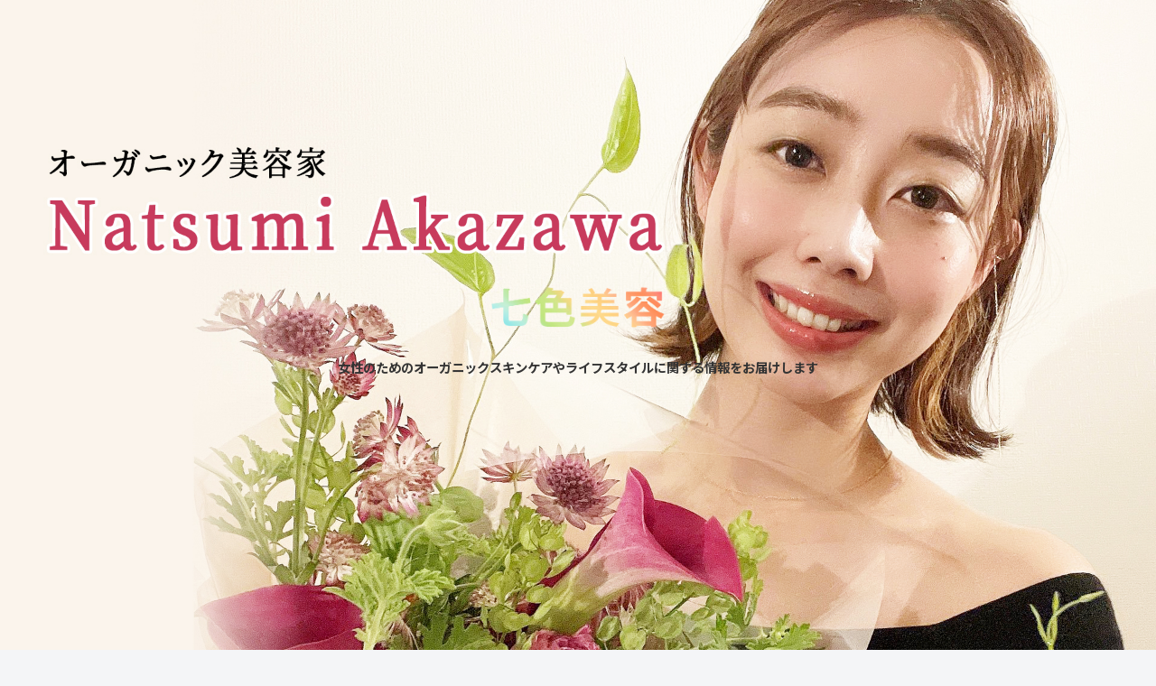

--- FILE ---
content_type: text/html; charset=UTF-8
request_url: https://nanairobiyou.com/733
body_size: 33353
content:
<!doctype html><html dir="ltr" lang="ja" prefix="og: https://ogp.me/ns#"><head><meta charset="utf-8"><meta http-equiv="X-UA-Compatible" content="IE=edge"><meta name="viewport" content="width=device-width, initial-scale=1.0, viewport-fit=cover"/><meta name="referrer" content="no-referrer-when-downgrade"/><link rel="preconnect dns-prefetch" href="//www.googletagmanager.com"><link rel="preconnect dns-prefetch" href="//www.google-analytics.com"><link rel="preconnect dns-prefetch" href="//ajax.googleapis.com"><link rel="preconnect dns-prefetch" href="//cdnjs.cloudflare.com"><link rel="preconnect dns-prefetch" href="//pagead2.googlesyndication.com"><link rel="preconnect dns-prefetch" href="//googleads.g.doubleclick.net"><link rel="preconnect dns-prefetch" href="//tpc.googlesyndication.com"><link rel="preconnect dns-prefetch" href="//ad.doubleclick.net"><link rel="preconnect dns-prefetch" href="//www.gstatic.com"><link rel="preconnect dns-prefetch" href="//cse.google.com"><link rel="preconnect dns-prefetch" href="//fonts.gstatic.com"><link rel="preconnect dns-prefetch" href="//fonts.googleapis.com"><link rel="preconnect dns-prefetch" href="//cms.quantserve.com"><link rel="preconnect dns-prefetch" href="//secure.gravatar.com"><link rel="preconnect dns-prefetch" href="//cdn.syndication.twimg.com"><link rel="preconnect dns-prefetch" href="//cdn.jsdelivr.net"><link rel="preconnect dns-prefetch" href="//images-fe.ssl-images-amazon.com"><link rel="preconnect dns-prefetch" href="//completion.amazon.com"><link rel="preconnect dns-prefetch" href="//m.media-amazon.com"><link rel="preconnect dns-prefetch" href="//i.moshimo.com"><link rel="preconnect dns-prefetch" href="//aml.valuecommerce.com"><link rel="preconnect dns-prefetch" href="//dalc.valuecommerce.com"><link rel="preconnect dns-prefetch" href="//dalb.valuecommerce.com"><title>ベビーオイルで顔の乾燥対策はできる？使い方や注意点は？ | 七色美容</title><meta name="robots" content="max-snippet:-1, max-image-preview:large, max-video-preview:-1" /><meta name="author" content="natsumi"/><meta name="google-site-verification" content="O8d8Gs__FwbKp7QBLh8jJAVLVoRsI38EWkCuSskbVtY" /><meta name="keywords" content="顔の乾燥,ベビーオイル" /><link rel="canonical" href="https://nanairobiyou.com/733" /><meta name="generator" content="All in One SEO (AIOSEO) 4.9.2" /><meta property="og:locale" content="ja_JP" /><meta property="og:site_name" content="七色美容" /><meta property="og:type" content="article" /><meta property="og:title" content="ベビーオイルで顔の乾燥対策はできる？使い方や注意点は？ | 七色美容" /><meta property="og:url" content="https://nanairobiyou.com/733" /><meta property="article:published_time" content="2017-09-07T14:30:31+00:00" /><meta property="article:modified_time" content="2018-02-05T15:17:31+00:00" /><meta name="twitter:card" content="summary_large_image" /><meta name="twitter:title" content="ベビーオイルで顔の乾燥対策はできる？使い方や注意点は？ | 七色美容" /> <script type="application/ld+json" class="aioseo-schema">{"@context":"https:\/\/schema.org","@graph":[{"@type":"Article","@id":"https:\/\/nanairobiyou.com\/733#article","name":"\u30d9\u30d3\u30fc\u30aa\u30a4\u30eb\u3067\u9854\u306e\u4e7e\u71e5\u5bfe\u7b56\u306f\u3067\u304d\u308b\uff1f\u4f7f\u3044\u65b9\u3084\u6ce8\u610f\u70b9\u306f\uff1f | \u4e03\u8272\u7f8e\u5bb9","headline":"\u30d9\u30d3\u30fc\u30aa\u30a4\u30eb\u3067\u9854\u306e\u4e7e\u71e5\u5bfe\u7b56\u306f\u3067\u304d\u308b\uff1f\u4f7f\u3044\u65b9\u3084\u6ce8\u610f\u70b9\u306f\uff1f","author":{"@id":"https:\/\/nanairobiyou.com\/author\/natsumi#author"},"publisher":{"@id":"https:\/\/nanairobiyou.com\/#organization"},"image":{"@type":"ImageObject","url":"https:\/\/nanairobiyou.com\/wp-content\/uploads\/2017\/09\/IMG_5109.jpg","width":470,"height":313},"datePublished":"2017-09-07T23:30:31+09:00","dateModified":"2018-02-06T00:17:31+09:00","inLanguage":"ja","mainEntityOfPage":{"@id":"https:\/\/nanairobiyou.com\/733#webpage"},"isPartOf":{"@id":"https:\/\/nanairobiyou.com\/733#webpage"},"articleSection":"\u808c\u306e\u4e7e\u71e5\u5bfe\u7b56, \u9854\u306e\u4e7e\u71e5, \u30d9\u30d3\u30fc\u30aa\u30a4\u30eb"},{"@type":"BreadcrumbList","@id":"https:\/\/nanairobiyou.com\/733#breadcrumblist","itemListElement":[{"@type":"ListItem","@id":"https:\/\/nanairobiyou.com#listItem","position":1,"name":"Home","item":"https:\/\/nanairobiyou.com","nextItem":{"@type":"ListItem","@id":"https:\/\/nanairobiyou.com\/category\/%e9%a1%94%e3%81%ae%e4%b9%be%e7%87%a5#listItem","name":"\u808c\u306e\u4e7e\u71e5\u5bfe\u7b56"}},{"@type":"ListItem","@id":"https:\/\/nanairobiyou.com\/category\/%e9%a1%94%e3%81%ae%e4%b9%be%e7%87%a5#listItem","position":2,"name":"\u808c\u306e\u4e7e\u71e5\u5bfe\u7b56","item":"https:\/\/nanairobiyou.com\/category\/%e9%a1%94%e3%81%ae%e4%b9%be%e7%87%a5","nextItem":{"@type":"ListItem","@id":"https:\/\/nanairobiyou.com\/733#listItem","name":"\u30d9\u30d3\u30fc\u30aa\u30a4\u30eb\u3067\u9854\u306e\u4e7e\u71e5\u5bfe\u7b56\u306f\u3067\u304d\u308b\uff1f\u4f7f\u3044\u65b9\u3084\u6ce8\u610f\u70b9\u306f\uff1f"},"previousItem":{"@type":"ListItem","@id":"https:\/\/nanairobiyou.com#listItem","name":"Home"}},{"@type":"ListItem","@id":"https:\/\/nanairobiyou.com\/733#listItem","position":3,"name":"\u30d9\u30d3\u30fc\u30aa\u30a4\u30eb\u3067\u9854\u306e\u4e7e\u71e5\u5bfe\u7b56\u306f\u3067\u304d\u308b\uff1f\u4f7f\u3044\u65b9\u3084\u6ce8\u610f\u70b9\u306f\uff1f","previousItem":{"@type":"ListItem","@id":"https:\/\/nanairobiyou.com\/category\/%e9%a1%94%e3%81%ae%e4%b9%be%e7%87%a5#listItem","name":"\u808c\u306e\u4e7e\u71e5\u5bfe\u7b56"}}]},{"@type":"Organization","@id":"https:\/\/nanairobiyou.com\/#organization","name":"\u4e03\u8272\u7f8e\u5bb9","description":"\u5973\u6027\u306e\u305f\u3081\u306e\u30aa\u30fc\u30ac\u30cb\u30c3\u30af\u30b9\u30ad\u30f3\u30b1\u30a2\u3084\u30e9\u30a4\u30d5\u30b9\u30bf\u30a4\u30eb\u306b\u95a2\u3059\u308b\u60c5\u5831\u3092\u304a\u5c4a\u3051\u3057\u307e\u3059","url":"https:\/\/nanairobiyou.com\/"},{"@type":"Person","@id":"https:\/\/nanairobiyou.com\/author\/natsumi#author","url":"https:\/\/nanairobiyou.com\/author\/natsumi","name":"natsumi","image":{"@type":"ImageObject","@id":"https:\/\/nanairobiyou.com\/733#authorImage","url":"https:\/\/secure.gravatar.com\/avatar\/2df1a15aa43430a4dda8ae0070462e07?s=96&d=mm&r=g","width":96,"height":96,"caption":"natsumi"}},{"@type":"WebPage","@id":"https:\/\/nanairobiyou.com\/733#webpage","url":"https:\/\/nanairobiyou.com\/733","name":"\u30d9\u30d3\u30fc\u30aa\u30a4\u30eb\u3067\u9854\u306e\u4e7e\u71e5\u5bfe\u7b56\u306f\u3067\u304d\u308b\uff1f\u4f7f\u3044\u65b9\u3084\u6ce8\u610f\u70b9\u306f\uff1f | \u4e03\u8272\u7f8e\u5bb9","inLanguage":"ja","isPartOf":{"@id":"https:\/\/nanairobiyou.com\/#website"},"breadcrumb":{"@id":"https:\/\/nanairobiyou.com\/733#breadcrumblist"},"author":{"@id":"https:\/\/nanairobiyou.com\/author\/natsumi#author"},"creator":{"@id":"https:\/\/nanairobiyou.com\/author\/natsumi#author"},"image":{"@type":"ImageObject","url":"https:\/\/nanairobiyou.com\/wp-content\/uploads\/2017\/09\/IMG_5109.jpg","@id":"https:\/\/nanairobiyou.com\/733\/#mainImage","width":470,"height":313},"primaryImageOfPage":{"@id":"https:\/\/nanairobiyou.com\/733#mainImage"},"datePublished":"2017-09-07T23:30:31+09:00","dateModified":"2018-02-06T00:17:31+09:00"},{"@type":"WebSite","@id":"https:\/\/nanairobiyou.com\/#website","url":"https:\/\/nanairobiyou.com\/","name":"\u4e03\u8272\u7f8e\u5bb9","description":"\u5973\u6027\u306e\u305f\u3081\u306e\u30aa\u30fc\u30ac\u30cb\u30c3\u30af\u30b9\u30ad\u30f3\u30b1\u30a2\u3084\u30e9\u30a4\u30d5\u30b9\u30bf\u30a4\u30eb\u306b\u95a2\u3059\u308b\u60c5\u5831\u3092\u304a\u5c4a\u3051\u3057\u307e\u3059","inLanguage":"ja","publisher":{"@id":"https:\/\/nanairobiyou.com\/#organization"}}]}</script> <meta property="og:type" content="article"><meta property="og:description" content="赤ちゃんの保湿やマッサージに使われるベビーオイルですが、最近では大人の女性にも人気があります。ここ数年はオイル美容の人気が非常に高く、ベビーオイルはお肌に優しくて安全な上に、安価なものが多いため、愛用者が続々と増加中です。そんなベビーオイル"><meta property="og:title" content="ベビーオイルで顔の乾燥対策はできる？使い方や注意点は？"><meta property="og:url" content="https://nanairobiyou.com/733"><meta property="og:image" content="https://nanairobiyou.com/wp-content/uploads/2017/09/IMG_5109.jpg"><meta property="og:site_name" content="七色美容"><meta property="og:locale" content="ja_JP"><meta property="article:published_time" content="2017-09-07T23:30:31+09:00" /><meta property="article:modified_time" content="2018-02-06T00:17:31+09:00" /><meta property="article:section" content="肌の乾燥対策"><meta property="article:tag" content="顔の乾燥"><meta property="article:tag" content="ベビーオイル"><meta name="twitter:card" content="summary_large_image"><meta property="twitter:description" content="赤ちゃんの保湿やマッサージに使われるベビーオイルですが、最近では大人の女性にも人気があります。ここ数年はオイル美容の人気が非常に高く、ベビーオイルはお肌に優しくて安全な上に、安価なものが多いため、愛用者が続々と増加中です。そんなベビーオイル"><meta property="twitter:title" content="ベビーオイルで顔の乾燥対策はできる？使い方や注意点は？"><meta property="twitter:url" content="https://nanairobiyou.com/733"><meta name="twitter:image" content="https://nanairobiyou.com/wp-content/uploads/2017/09/IMG_5109.jpg"><meta name="twitter:domain" content="nanairobiyou.com"><link rel='dns-prefetch' href='//ajax.googleapis.com' /><link rel='dns-prefetch' href='//cdnjs.cloudflare.com' /><link rel='dns-prefetch' href='//fonts.googleapis.com' /><link rel='dns-prefetch' href='//s.w.org' /><link rel="alternate" type="application/rss+xml" title="七色美容 &raquo; フィード" href="https://nanairobiyou.com/feed" /><link rel="alternate" type="application/rss+xml" title="七色美容 &raquo; コメントフィード" href="https://nanairobiyou.com/comments/feed" /><link rel="alternate" type="application/rss+xml" title="七色美容 &raquo; ベビーオイルで顔の乾燥対策はできる？使い方や注意点は？ のコメントのフィード" href="https://nanairobiyou.com/733/feed" /><link rel='stylesheet' id='cocoon-style-css'  href='https://nanairobiyou.com/wp-content/cache/autoptimize/autoptimize_single_317c099919c37d6e61e9d25fa5deaa09.php?ver=5.9.12&#038;fver=20210606083057' media='all' /><link rel='stylesheet' id='cocoon-keyframes-css'  href='https://nanairobiyou.com/wp-content/cache/autoptimize/autoptimize_single_5901dd6d92630749b9a2548cc5e46dc0.php?ver=5.9.12&#038;fver=20210606083057' media='all' /><link rel='stylesheet' id='font-awesome-style-css'  href='https://nanairobiyou.com/wp-content/themes/cocoon-master/webfonts/fontawesome/css/font-awesome.min.css?ver=5.9.12&#038;fver=20210606083126' media='all' /><link rel='stylesheet' id='icomoon-style-css'  href='https://nanairobiyou.com/wp-content/cache/autoptimize/autoptimize_single_b2cceefae89dd38c2b98c5f56215e3b4.php?ver=5.9.12&#038;fver=20210606083233' media='all' /><link rel='stylesheet' id='baguettebox-style-css'  href='https://nanairobiyou.com/wp-content/themes/cocoon-master/plugins/baguettebox/dist/baguetteBox.min.css?ver=5.9.12&#038;fver=20210606083108' media='all' /><link rel='stylesheet' id='slick-theme-style-css'  href='https://nanairobiyou.com/wp-content/cache/autoptimize/autoptimize_single_f6f706ce94be54e3a707f833422e8061.php?ver=5.9.12&#038;fver=20210606083112' media='all' /><link rel='stylesheet' id='cocoon-skin-style-css'  href='https://nanairobiyou.com/wp-content/themes/cocoon-child-master/skins/skin-template/style.css?ver=5.9.12&#038;fver=20210606083140' media='all' /><style id='cocoon-skin-style-inline-css'>a{color:#c73a5d}.header .header-in{min-height:720px}.header{background-image:url(https://nanairobiyou.com/wp-content/uploads/2021/06/mv01.jpg)}.header,.header .site-name-text,#navi .navi-in a,#navi .navi-in a:hover{color:#333}#header-container .navi,#navi .navi-in>.menu-header .sub-menu{background-color:#c83b5d}#navi .navi-in a,#navi .navi-in a:hover{color:#fff}#navi .navi-in a,#navi .navi-in a:hover{color:#fff}#navi .navi-in a:hover{background-color:rgba(255,255,255,.2)}#navi .navi-in>ul>li{width:142px}.main{width:960px}.sidebar{width:390px}.wrap{width:1370px}@media screen and (max-width:1394px){.wrap{width:auto}.main,.sidebar,.sidebar-left .main,.sidebar-left .sidebar{margin:0 .5%}.main{width:67.4%}.sidebar{padding:1.5%;width:30%}.entry-card-thumb{width:38%}.entry-card-content{margin-left:40%}}body::after{content:url(https://nanairobiyou.com/wp-content/themes/cocoon-master/lib/analytics/access.php?post_id=733&post_type=post);visibility:hidden;position:absolute;bottom:0;right:0;width:1px;height:1px;overflow:hidden;display:inline!important}*::selection{color:#c73a5d}*::-moz-selection{color:#c73a5d}.logo-header img{height:60px;width:auto}@media screen and (max-width:834px){.header div.header-in{min-height:210px}}.toc-checkbox{display:none}.toc-content{visibility:hidden;height:0;opacity:.2;transition:all .5s ease-out}.toc-checkbox:checked~.toc-content{visibility:visible;padding-top:.6em;height:100%;opacity:1}.toc-title::after{content:'[開く]';margin-left:.5em;cursor:pointer;font-size:.8em}.toc-title:hover::after{text-decoration:underline}.toc-checkbox:checked+.toc-title::after{content:'[閉じる]'}#respond{display:none}#footer{background:#333}#footer,#footer a,.footer-title{color:#fff}.entry-content>*,.demo .entry-content p{line-height:1.8}.article p,.demo .entry-content p,.article dl,.article ul,.article ol,.article blockquote,.article pre,.article table,.article .author-box,.article .blogcard-wrap,.article .login-user-only,.article .information-box,.article .question-box,.article .alert-box,.article .information,.article .question,.article .alert,.article .memo-box,.article .comment-box,.article .common-icon-box,.article .blank-box,.article .button-block,.article .micro-bottom,.article .caption-box,.article .tab-caption-box,.article .label-box,.article .toggle-wrap,.article .wp-block-image,.booklink-box,.article .kaerebalink-box,.article .tomarebalink-box,.article .product-item-box,.article .speech-wrap,.article .toc,.article .column-wrap,.article .new-entry-cards,.article .popular-entry-cards,.article .navi-entry-cards,.article .box-menus,.article .ranking-item,.article .wp-block-categories,.article .wp-block-archives,.article .wp-block-archives-dropdown,.article .wp-block-calendar,.article .rss-entry-cards,.article .ad-area,.article .wp-block-gallery,.article .wp-block-audio,.article .wp-block-cover,.article .wp-block-file,.article .wp-block-media-text,.article .wp-block-video,.article .wp-block-buttons,.article .wp-block-columns,.article .wp-block-separator,.article .components-placeholder,.article .wp-block-search,.article .wp-block-social-links,.article .timeline-box,.article .blogcard-type,.article .btn-wrap,.article .btn-wrap a,.article .block-box,.article .wp-block-embed,.article .wp-block-group,.article .wp-block-table,.article .scrollable-table,.article .wp-block-separator,[data-type="core/freeform"]{margin-bottom:1.8em}.article h2,.article h3,.article h4,.article h5,.article h6{margin-bottom:18px}@media screen and (max-width:480px){.body,.menu-content{font-size:16px}.article h2,.article h3,.article h4,.article h5,.article h6{margin-bottom:16px}}@media screen and (max-width:781px){.wp-block-column{margin-bottom:1.8em}}@media screen and (max-width:599px){.column-wrap>div{margin-bottom:1.8em}}.article h2,.article h3,.article h4,.article h5,.article h6{margin-top:2.4em}.article .micro-top{margin-bottom:.36em}.article .micro-bottom{margin-top:-1.62em}.article .micro-balloon{margin-bottom:.9em}.article .micro-bottom.micro-balloon{margin-top:-1.26em}.blank-box.bb-key-color{border-color:#19448e}.iic-key-color li::before{color:#19448e}.blank-box.bb-tab.bb-key-color::before{background-color:#19448e}.tb-key-color .toggle-button{border:1px solid #19448e;background:#19448e;color:#fff}.tb-key-color .toggle-button::before{color:#ccc}.tb-key-color .toggle-checkbox:checked~.toggle-content{border-color:#19448e}.cb-key-color.caption-box{border-color:#19448e}.cb-key-color .caption-box-label{background-color:#19448e;color:#fff}.tcb-key-color .tab-caption-box-label{background-color:#19448e;color:#fff}.tcb-key-color .tab-caption-box-content{border-color:#19448e}.lb-key-color .label-box-content{border-color:#19448e}.mc-key-color{background-color:#19448e;color:#fff;border:0}.mc-key-color.micro-bottom::after{border-bottom-color:#19448e;border-top-color:transparent}.mc-key-color::before{border-top-color:transparent;border-bottom-color:transparent}.mc-key-color::after{border-top-color:#19448e}.btn-key-color,.btn-wrap.btn-wrap-key-color>a{background-color:#19448e}.has-text-color.has-key-color-color{color:#19448e}.has-background.has-key-color-background-color{background-color:#19448e}.body.article,body#tinymce.wp-editor{background-color:#fff}.body.article,.editor-post-title__block .editor-post-title__input,body#tinymce.wp-editor{color:#333}.body .has-key-color-background-color{background-color:#19448e}.body .has-key-color-color{color:#19448e}.body .has-key-color-border-color{border-color:#19448e}.btn-wrap.has-key-color-background-color>a{background-color:#19448e}.btn-wrap.has-key-color-color>a{color:#19448e}.btn-wrap.has-key-color-border-color>a{border-color:#19448e}.bb-tab.has-key-color-border-color .bb-label{background-color:#19448e}.toggle-wrap.has-key-color-border-color .toggle-button{background-color:#19448e}.toggle-wrap.has-key-color-border-color .toggle-button,.toggle-wrap.has-key-color-border-color .toggle-content{border-color:#19448e}.iconlist-box.has-key-color-icon-color li::before{color:#19448e}.micro-balloon.has-key-color-background-color{background-color:#19448e;border-color:transparent}.micro-balloon.has-key-color-background-color.micro-bottom::after{border-bottom-color:#19448e;border-top-color:transparent}.micro-balloon.has-key-color-background-color::before{border-top-color:transparent;border-bottom-color:transparent}.micro-balloon.has-key-color-background-color::after{border-top-color:#19448e}.micro-balloon.has-border-color.has-key-color-border-color{border-color:#19448e}.micro-balloon.micro-top.has-key-color-border-color::before{border-top-color:#19448e}.micro-balloon.micro-bottom.has-key-color-border-color::before{border-bottom-color:#19448e}.caption-box.has-key-color-border-color .box-label{background-color:#19448e}.tab-caption-box.has-key-color-border-color .box-label{background-color:#19448e}.tab-caption-box.has-key-color-border-color .box-content{border-color:#19448e}.tab-caption-box.has-key-color-background-color .box-content{background-color:#19448e}.label-box.has-key-color-border-color .box-content{border-color:#19448e}.label-box.has-key-color-background-color .box-content{background-color:#19448e}.sbp-l .speech-balloon.has-key-color-border-color::before{border-right-color:#19448e}.sbp-r .speech-balloon.has-key-color-border-color::before{border-left-color:#19448e}.sbp-l .speech-balloon.has-key-color-background-color::after{border-right-color:#19448e}.sbp-r .speech-balloon.has-key-color-background-color::after{border-left-color:#19448e}.sbs-line.sbp-r .speech-balloon.has-key-color-background-color{background-color:#19448e}.sbs-line.sbp-r .speech-balloon.has-key-color-border-color{border-color:#19448e}.speech-wrap.sbs-think .speech-balloon.has-key-color-border-color::before,.speech-wrap.sbs-think .speech-balloon.has-key-color-border-color::after{border-color:#19448e}.sbs-think .speech-balloon.has-key-color-background-color::before,.sbs-think .speech-balloon.has-key-color-background-color::after{background-color:#19448e}.timeline-box.has-key-color-point-color .timeline-item::before{background-color:#19448e}.body .has-red-background-color{background-color:#e60033}.body .has-red-color{color:#e60033}.body .has-red-border-color{border-color:#e60033}.btn-wrap.has-red-background-color>a{background-color:#e60033}.btn-wrap.has-red-color>a{color:#e60033}.btn-wrap.has-red-border-color>a{border-color:#e60033}.bb-tab.has-red-border-color .bb-label{background-color:#e60033}.toggle-wrap.has-red-border-color .toggle-button{background-color:#e60033}.toggle-wrap.has-red-border-color .toggle-button,.toggle-wrap.has-red-border-color .toggle-content{border-color:#e60033}.iconlist-box.has-red-icon-color li::before{color:#e60033}.micro-balloon.has-red-background-color{background-color:#e60033;border-color:transparent}.micro-balloon.has-red-background-color.micro-bottom::after{border-bottom-color:#e60033;border-top-color:transparent}.micro-balloon.has-red-background-color::before{border-top-color:transparent;border-bottom-color:transparent}.micro-balloon.has-red-background-color::after{border-top-color:#e60033}.micro-balloon.has-border-color.has-red-border-color{border-color:#e60033}.micro-balloon.micro-top.has-red-border-color::before{border-top-color:#e60033}.micro-balloon.micro-bottom.has-red-border-color::before{border-bottom-color:#e60033}.caption-box.has-red-border-color .box-label{background-color:#e60033}.tab-caption-box.has-red-border-color .box-label{background-color:#e60033}.tab-caption-box.has-red-border-color .box-content{border-color:#e60033}.tab-caption-box.has-red-background-color .box-content{background-color:#e60033}.label-box.has-red-border-color .box-content{border-color:#e60033}.label-box.has-red-background-color .box-content{background-color:#e60033}.sbp-l .speech-balloon.has-red-border-color::before{border-right-color:#e60033}.sbp-r .speech-balloon.has-red-border-color::before{border-left-color:#e60033}.sbp-l .speech-balloon.has-red-background-color::after{border-right-color:#e60033}.sbp-r .speech-balloon.has-red-background-color::after{border-left-color:#e60033}.sbs-line.sbp-r .speech-balloon.has-red-background-color{background-color:#e60033}.sbs-line.sbp-r .speech-balloon.has-red-border-color{border-color:#e60033}.speech-wrap.sbs-think .speech-balloon.has-red-border-color::before,.speech-wrap.sbs-think .speech-balloon.has-red-border-color::after{border-color:#e60033}.sbs-think .speech-balloon.has-red-background-color::before,.sbs-think .speech-balloon.has-red-background-color::after{background-color:#e60033}.timeline-box.has-red-point-color .timeline-item::before{background-color:#e60033}.body .has-pink-background-color{background-color:#e95295}.body .has-pink-color{color:#e95295}.body .has-pink-border-color{border-color:#e95295}.btn-wrap.has-pink-background-color>a{background-color:#e95295}.btn-wrap.has-pink-color>a{color:#e95295}.btn-wrap.has-pink-border-color>a{border-color:#e95295}.bb-tab.has-pink-border-color .bb-label{background-color:#e95295}.toggle-wrap.has-pink-border-color .toggle-button{background-color:#e95295}.toggle-wrap.has-pink-border-color .toggle-button,.toggle-wrap.has-pink-border-color .toggle-content{border-color:#e95295}.iconlist-box.has-pink-icon-color li::before{color:#e95295}.micro-balloon.has-pink-background-color{background-color:#e95295;border-color:transparent}.micro-balloon.has-pink-background-color.micro-bottom::after{border-bottom-color:#e95295;border-top-color:transparent}.micro-balloon.has-pink-background-color::before{border-top-color:transparent;border-bottom-color:transparent}.micro-balloon.has-pink-background-color::after{border-top-color:#e95295}.micro-balloon.has-border-color.has-pink-border-color{border-color:#e95295}.micro-balloon.micro-top.has-pink-border-color::before{border-top-color:#e95295}.micro-balloon.micro-bottom.has-pink-border-color::before{border-bottom-color:#e95295}.caption-box.has-pink-border-color .box-label{background-color:#e95295}.tab-caption-box.has-pink-border-color .box-label{background-color:#e95295}.tab-caption-box.has-pink-border-color .box-content{border-color:#e95295}.tab-caption-box.has-pink-background-color .box-content{background-color:#e95295}.label-box.has-pink-border-color .box-content{border-color:#e95295}.label-box.has-pink-background-color .box-content{background-color:#e95295}.sbp-l .speech-balloon.has-pink-border-color::before{border-right-color:#e95295}.sbp-r .speech-balloon.has-pink-border-color::before{border-left-color:#e95295}.sbp-l .speech-balloon.has-pink-background-color::after{border-right-color:#e95295}.sbp-r .speech-balloon.has-pink-background-color::after{border-left-color:#e95295}.sbs-line.sbp-r .speech-balloon.has-pink-background-color{background-color:#e95295}.sbs-line.sbp-r .speech-balloon.has-pink-border-color{border-color:#e95295}.speech-wrap.sbs-think .speech-balloon.has-pink-border-color::before,.speech-wrap.sbs-think .speech-balloon.has-pink-border-color::after{border-color:#e95295}.sbs-think .speech-balloon.has-pink-background-color::before,.sbs-think .speech-balloon.has-pink-background-color::after{background-color:#e95295}.timeline-box.has-pink-point-color .timeline-item::before{background-color:#e95295}.body .has-purple-background-color{background-color:#884898}.body .has-purple-color{color:#884898}.body .has-purple-border-color{border-color:#884898}.btn-wrap.has-purple-background-color>a{background-color:#884898}.btn-wrap.has-purple-color>a{color:#884898}.btn-wrap.has-purple-border-color>a{border-color:#884898}.bb-tab.has-purple-border-color .bb-label{background-color:#884898}.toggle-wrap.has-purple-border-color .toggle-button{background-color:#884898}.toggle-wrap.has-purple-border-color .toggle-button,.toggle-wrap.has-purple-border-color .toggle-content{border-color:#884898}.iconlist-box.has-purple-icon-color li::before{color:#884898}.micro-balloon.has-purple-background-color{background-color:#884898;border-color:transparent}.micro-balloon.has-purple-background-color.micro-bottom::after{border-bottom-color:#884898;border-top-color:transparent}.micro-balloon.has-purple-background-color::before{border-top-color:transparent;border-bottom-color:transparent}.micro-balloon.has-purple-background-color::after{border-top-color:#884898}.micro-balloon.has-border-color.has-purple-border-color{border-color:#884898}.micro-balloon.micro-top.has-purple-border-color::before{border-top-color:#884898}.micro-balloon.micro-bottom.has-purple-border-color::before{border-bottom-color:#884898}.caption-box.has-purple-border-color .box-label{background-color:#884898}.tab-caption-box.has-purple-border-color .box-label{background-color:#884898}.tab-caption-box.has-purple-border-color .box-content{border-color:#884898}.tab-caption-box.has-purple-background-color .box-content{background-color:#884898}.label-box.has-purple-border-color .box-content{border-color:#884898}.label-box.has-purple-background-color .box-content{background-color:#884898}.sbp-l .speech-balloon.has-purple-border-color::before{border-right-color:#884898}.sbp-r .speech-balloon.has-purple-border-color::before{border-left-color:#884898}.sbp-l .speech-balloon.has-purple-background-color::after{border-right-color:#884898}.sbp-r .speech-balloon.has-purple-background-color::after{border-left-color:#884898}.sbs-line.sbp-r .speech-balloon.has-purple-background-color{background-color:#884898}.sbs-line.sbp-r .speech-balloon.has-purple-border-color{border-color:#884898}.speech-wrap.sbs-think .speech-balloon.has-purple-border-color::before,.speech-wrap.sbs-think .speech-balloon.has-purple-border-color::after{border-color:#884898}.sbs-think .speech-balloon.has-purple-background-color::before,.sbs-think .speech-balloon.has-purple-background-color::after{background-color:#884898}.timeline-box.has-purple-point-color .timeline-item::before{background-color:#884898}.body .has-deep-background-color{background-color:#55295b}.body .has-deep-color{color:#55295b}.body .has-deep-border-color{border-color:#55295b}.btn-wrap.has-deep-background-color>a{background-color:#55295b}.btn-wrap.has-deep-color>a{color:#55295b}.btn-wrap.has-deep-border-color>a{border-color:#55295b}.bb-tab.has-deep-border-color .bb-label{background-color:#55295b}.toggle-wrap.has-deep-border-color .toggle-button{background-color:#55295b}.toggle-wrap.has-deep-border-color .toggle-button,.toggle-wrap.has-deep-border-color .toggle-content{border-color:#55295b}.iconlist-box.has-deep-icon-color li::before{color:#55295b}.micro-balloon.has-deep-background-color{background-color:#55295b;border-color:transparent}.micro-balloon.has-deep-background-color.micro-bottom::after{border-bottom-color:#55295b;border-top-color:transparent}.micro-balloon.has-deep-background-color::before{border-top-color:transparent;border-bottom-color:transparent}.micro-balloon.has-deep-background-color::after{border-top-color:#55295b}.micro-balloon.has-border-color.has-deep-border-color{border-color:#55295b}.micro-balloon.micro-top.has-deep-border-color::before{border-top-color:#55295b}.micro-balloon.micro-bottom.has-deep-border-color::before{border-bottom-color:#55295b}.caption-box.has-deep-border-color .box-label{background-color:#55295b}.tab-caption-box.has-deep-border-color .box-label{background-color:#55295b}.tab-caption-box.has-deep-border-color .box-content{border-color:#55295b}.tab-caption-box.has-deep-background-color .box-content{background-color:#55295b}.label-box.has-deep-border-color .box-content{border-color:#55295b}.label-box.has-deep-background-color .box-content{background-color:#55295b}.sbp-l .speech-balloon.has-deep-border-color::before{border-right-color:#55295b}.sbp-r .speech-balloon.has-deep-border-color::before{border-left-color:#55295b}.sbp-l .speech-balloon.has-deep-background-color::after{border-right-color:#55295b}.sbp-r .speech-balloon.has-deep-background-color::after{border-left-color:#55295b}.sbs-line.sbp-r .speech-balloon.has-deep-background-color{background-color:#55295b}.sbs-line.sbp-r .speech-balloon.has-deep-border-color{border-color:#55295b}.speech-wrap.sbs-think .speech-balloon.has-deep-border-color::before,.speech-wrap.sbs-think .speech-balloon.has-deep-border-color::after{border-color:#55295b}.sbs-think .speech-balloon.has-deep-background-color::before,.sbs-think .speech-balloon.has-deep-background-color::after{background-color:#55295b}.timeline-box.has-deep-point-color .timeline-item::before{background-color:#55295b}.body .has-indigo-background-color{background-color:#1e50a2}.body .has-indigo-color{color:#1e50a2}.body .has-indigo-border-color{border-color:#1e50a2}.btn-wrap.has-indigo-background-color>a{background-color:#1e50a2}.btn-wrap.has-indigo-color>a{color:#1e50a2}.btn-wrap.has-indigo-border-color>a{border-color:#1e50a2}.bb-tab.has-indigo-border-color .bb-label{background-color:#1e50a2}.toggle-wrap.has-indigo-border-color .toggle-button{background-color:#1e50a2}.toggle-wrap.has-indigo-border-color .toggle-button,.toggle-wrap.has-indigo-border-color .toggle-content{border-color:#1e50a2}.iconlist-box.has-indigo-icon-color li::before{color:#1e50a2}.micro-balloon.has-indigo-background-color{background-color:#1e50a2;border-color:transparent}.micro-balloon.has-indigo-background-color.micro-bottom::after{border-bottom-color:#1e50a2;border-top-color:transparent}.micro-balloon.has-indigo-background-color::before{border-top-color:transparent;border-bottom-color:transparent}.micro-balloon.has-indigo-background-color::after{border-top-color:#1e50a2}.micro-balloon.has-border-color.has-indigo-border-color{border-color:#1e50a2}.micro-balloon.micro-top.has-indigo-border-color::before{border-top-color:#1e50a2}.micro-balloon.micro-bottom.has-indigo-border-color::before{border-bottom-color:#1e50a2}.caption-box.has-indigo-border-color .box-label{background-color:#1e50a2}.tab-caption-box.has-indigo-border-color .box-label{background-color:#1e50a2}.tab-caption-box.has-indigo-border-color .box-content{border-color:#1e50a2}.tab-caption-box.has-indigo-background-color .box-content{background-color:#1e50a2}.label-box.has-indigo-border-color .box-content{border-color:#1e50a2}.label-box.has-indigo-background-color .box-content{background-color:#1e50a2}.sbp-l .speech-balloon.has-indigo-border-color::before{border-right-color:#1e50a2}.sbp-r .speech-balloon.has-indigo-border-color::before{border-left-color:#1e50a2}.sbp-l .speech-balloon.has-indigo-background-color::after{border-right-color:#1e50a2}.sbp-r .speech-balloon.has-indigo-background-color::after{border-left-color:#1e50a2}.sbs-line.sbp-r .speech-balloon.has-indigo-background-color{background-color:#1e50a2}.sbs-line.sbp-r .speech-balloon.has-indigo-border-color{border-color:#1e50a2}.speech-wrap.sbs-think .speech-balloon.has-indigo-border-color::before,.speech-wrap.sbs-think .speech-balloon.has-indigo-border-color::after{border-color:#1e50a2}.sbs-think .speech-balloon.has-indigo-background-color::before,.sbs-think .speech-balloon.has-indigo-background-color::after{background-color:#1e50a2}.timeline-box.has-indigo-point-color .timeline-item::before{background-color:#1e50a2}.body .has-blue-background-color{background-color:#0095d9}.body .has-blue-color{color:#0095d9}.body .has-blue-border-color{border-color:#0095d9}.btn-wrap.has-blue-background-color>a{background-color:#0095d9}.btn-wrap.has-blue-color>a{color:#0095d9}.btn-wrap.has-blue-border-color>a{border-color:#0095d9}.bb-tab.has-blue-border-color .bb-label{background-color:#0095d9}.toggle-wrap.has-blue-border-color .toggle-button{background-color:#0095d9}.toggle-wrap.has-blue-border-color .toggle-button,.toggle-wrap.has-blue-border-color .toggle-content{border-color:#0095d9}.iconlist-box.has-blue-icon-color li::before{color:#0095d9}.micro-balloon.has-blue-background-color{background-color:#0095d9;border-color:transparent}.micro-balloon.has-blue-background-color.micro-bottom::after{border-bottom-color:#0095d9;border-top-color:transparent}.micro-balloon.has-blue-background-color::before{border-top-color:transparent;border-bottom-color:transparent}.micro-balloon.has-blue-background-color::after{border-top-color:#0095d9}.micro-balloon.has-border-color.has-blue-border-color{border-color:#0095d9}.micro-balloon.micro-top.has-blue-border-color::before{border-top-color:#0095d9}.micro-balloon.micro-bottom.has-blue-border-color::before{border-bottom-color:#0095d9}.caption-box.has-blue-border-color .box-label{background-color:#0095d9}.tab-caption-box.has-blue-border-color .box-label{background-color:#0095d9}.tab-caption-box.has-blue-border-color .box-content{border-color:#0095d9}.tab-caption-box.has-blue-background-color .box-content{background-color:#0095d9}.label-box.has-blue-border-color .box-content{border-color:#0095d9}.label-box.has-blue-background-color .box-content{background-color:#0095d9}.sbp-l .speech-balloon.has-blue-border-color::before{border-right-color:#0095d9}.sbp-r .speech-balloon.has-blue-border-color::before{border-left-color:#0095d9}.sbp-l .speech-balloon.has-blue-background-color::after{border-right-color:#0095d9}.sbp-r .speech-balloon.has-blue-background-color::after{border-left-color:#0095d9}.sbs-line.sbp-r .speech-balloon.has-blue-background-color{background-color:#0095d9}.sbs-line.sbp-r .speech-balloon.has-blue-border-color{border-color:#0095d9}.speech-wrap.sbs-think .speech-balloon.has-blue-border-color::before,.speech-wrap.sbs-think .speech-balloon.has-blue-border-color::after{border-color:#0095d9}.sbs-think .speech-balloon.has-blue-background-color::before,.sbs-think .speech-balloon.has-blue-background-color::after{background-color:#0095d9}.timeline-box.has-blue-point-color .timeline-item::before{background-color:#0095d9}.body .has-light-blue-background-color{background-color:#2ca9e1}.body .has-light-blue-color{color:#2ca9e1}.body .has-light-blue-border-color{border-color:#2ca9e1}.btn-wrap.has-light-blue-background-color>a{background-color:#2ca9e1}.btn-wrap.has-light-blue-color>a{color:#2ca9e1}.btn-wrap.has-light-blue-border-color>a{border-color:#2ca9e1}.bb-tab.has-light-blue-border-color .bb-label{background-color:#2ca9e1}.toggle-wrap.has-light-blue-border-color .toggle-button{background-color:#2ca9e1}.toggle-wrap.has-light-blue-border-color .toggle-button,.toggle-wrap.has-light-blue-border-color .toggle-content{border-color:#2ca9e1}.iconlist-box.has-light-blue-icon-color li::before{color:#2ca9e1}.micro-balloon.has-light-blue-background-color{background-color:#2ca9e1;border-color:transparent}.micro-balloon.has-light-blue-background-color.micro-bottom::after{border-bottom-color:#2ca9e1;border-top-color:transparent}.micro-balloon.has-light-blue-background-color::before{border-top-color:transparent;border-bottom-color:transparent}.micro-balloon.has-light-blue-background-color::after{border-top-color:#2ca9e1}.micro-balloon.has-border-color.has-light-blue-border-color{border-color:#2ca9e1}.micro-balloon.micro-top.has-light-blue-border-color::before{border-top-color:#2ca9e1}.micro-balloon.micro-bottom.has-light-blue-border-color::before{border-bottom-color:#2ca9e1}.caption-box.has-light-blue-border-color .box-label{background-color:#2ca9e1}.tab-caption-box.has-light-blue-border-color .box-label{background-color:#2ca9e1}.tab-caption-box.has-light-blue-border-color .box-content{border-color:#2ca9e1}.tab-caption-box.has-light-blue-background-color .box-content{background-color:#2ca9e1}.label-box.has-light-blue-border-color .box-content{border-color:#2ca9e1}.label-box.has-light-blue-background-color .box-content{background-color:#2ca9e1}.sbp-l .speech-balloon.has-light-blue-border-color::before{border-right-color:#2ca9e1}.sbp-r .speech-balloon.has-light-blue-border-color::before{border-left-color:#2ca9e1}.sbp-l .speech-balloon.has-light-blue-background-color::after{border-right-color:#2ca9e1}.sbp-r .speech-balloon.has-light-blue-background-color::after{border-left-color:#2ca9e1}.sbs-line.sbp-r .speech-balloon.has-light-blue-background-color{background-color:#2ca9e1}.sbs-line.sbp-r .speech-balloon.has-light-blue-border-color{border-color:#2ca9e1}.speech-wrap.sbs-think .speech-balloon.has-light-blue-border-color::before,.speech-wrap.sbs-think .speech-balloon.has-light-blue-border-color::after{border-color:#2ca9e1}.sbs-think .speech-balloon.has-light-blue-background-color::before,.sbs-think .speech-balloon.has-light-blue-background-color::after{background-color:#2ca9e1}.timeline-box.has-light-blue-point-color .timeline-item::before{background-color:#2ca9e1}.body .has-cyan-background-color{background-color:#00a3af}.body .has-cyan-color{color:#00a3af}.body .has-cyan-border-color{border-color:#00a3af}.btn-wrap.has-cyan-background-color>a{background-color:#00a3af}.btn-wrap.has-cyan-color>a{color:#00a3af}.btn-wrap.has-cyan-border-color>a{border-color:#00a3af}.bb-tab.has-cyan-border-color .bb-label{background-color:#00a3af}.toggle-wrap.has-cyan-border-color .toggle-button{background-color:#00a3af}.toggle-wrap.has-cyan-border-color .toggle-button,.toggle-wrap.has-cyan-border-color .toggle-content{border-color:#00a3af}.iconlist-box.has-cyan-icon-color li::before{color:#00a3af}.micro-balloon.has-cyan-background-color{background-color:#00a3af;border-color:transparent}.micro-balloon.has-cyan-background-color.micro-bottom::after{border-bottom-color:#00a3af;border-top-color:transparent}.micro-balloon.has-cyan-background-color::before{border-top-color:transparent;border-bottom-color:transparent}.micro-balloon.has-cyan-background-color::after{border-top-color:#00a3af}.micro-balloon.has-border-color.has-cyan-border-color{border-color:#00a3af}.micro-balloon.micro-top.has-cyan-border-color::before{border-top-color:#00a3af}.micro-balloon.micro-bottom.has-cyan-border-color::before{border-bottom-color:#00a3af}.caption-box.has-cyan-border-color .box-label{background-color:#00a3af}.tab-caption-box.has-cyan-border-color .box-label{background-color:#00a3af}.tab-caption-box.has-cyan-border-color .box-content{border-color:#00a3af}.tab-caption-box.has-cyan-background-color .box-content{background-color:#00a3af}.label-box.has-cyan-border-color .box-content{border-color:#00a3af}.label-box.has-cyan-background-color .box-content{background-color:#00a3af}.sbp-l .speech-balloon.has-cyan-border-color::before{border-right-color:#00a3af}.sbp-r .speech-balloon.has-cyan-border-color::before{border-left-color:#00a3af}.sbp-l .speech-balloon.has-cyan-background-color::after{border-right-color:#00a3af}.sbp-r .speech-balloon.has-cyan-background-color::after{border-left-color:#00a3af}.sbs-line.sbp-r .speech-balloon.has-cyan-background-color{background-color:#00a3af}.sbs-line.sbp-r .speech-balloon.has-cyan-border-color{border-color:#00a3af}.speech-wrap.sbs-think .speech-balloon.has-cyan-border-color::before,.speech-wrap.sbs-think .speech-balloon.has-cyan-border-color::after{border-color:#00a3af}.sbs-think .speech-balloon.has-cyan-background-color::before,.sbs-think .speech-balloon.has-cyan-background-color::after{background-color:#00a3af}.timeline-box.has-cyan-point-color .timeline-item::before{background-color:#00a3af}.body .has-teal-background-color{background-color:#007b43}.body .has-teal-color{color:#007b43}.body .has-teal-border-color{border-color:#007b43}.btn-wrap.has-teal-background-color>a{background-color:#007b43}.btn-wrap.has-teal-color>a{color:#007b43}.btn-wrap.has-teal-border-color>a{border-color:#007b43}.bb-tab.has-teal-border-color .bb-label{background-color:#007b43}.toggle-wrap.has-teal-border-color .toggle-button{background-color:#007b43}.toggle-wrap.has-teal-border-color .toggle-button,.toggle-wrap.has-teal-border-color .toggle-content{border-color:#007b43}.iconlist-box.has-teal-icon-color li::before{color:#007b43}.micro-balloon.has-teal-background-color{background-color:#007b43;border-color:transparent}.micro-balloon.has-teal-background-color.micro-bottom::after{border-bottom-color:#007b43;border-top-color:transparent}.micro-balloon.has-teal-background-color::before{border-top-color:transparent;border-bottom-color:transparent}.micro-balloon.has-teal-background-color::after{border-top-color:#007b43}.micro-balloon.has-border-color.has-teal-border-color{border-color:#007b43}.micro-balloon.micro-top.has-teal-border-color::before{border-top-color:#007b43}.micro-balloon.micro-bottom.has-teal-border-color::before{border-bottom-color:#007b43}.caption-box.has-teal-border-color .box-label{background-color:#007b43}.tab-caption-box.has-teal-border-color .box-label{background-color:#007b43}.tab-caption-box.has-teal-border-color .box-content{border-color:#007b43}.tab-caption-box.has-teal-background-color .box-content{background-color:#007b43}.label-box.has-teal-border-color .box-content{border-color:#007b43}.label-box.has-teal-background-color .box-content{background-color:#007b43}.sbp-l .speech-balloon.has-teal-border-color::before{border-right-color:#007b43}.sbp-r .speech-balloon.has-teal-border-color::before{border-left-color:#007b43}.sbp-l .speech-balloon.has-teal-background-color::after{border-right-color:#007b43}.sbp-r .speech-balloon.has-teal-background-color::after{border-left-color:#007b43}.sbs-line.sbp-r .speech-balloon.has-teal-background-color{background-color:#007b43}.sbs-line.sbp-r .speech-balloon.has-teal-border-color{border-color:#007b43}.speech-wrap.sbs-think .speech-balloon.has-teal-border-color::before,.speech-wrap.sbs-think .speech-balloon.has-teal-border-color::after{border-color:#007b43}.sbs-think .speech-balloon.has-teal-background-color::before,.sbs-think .speech-balloon.has-teal-background-color::after{background-color:#007b43}.timeline-box.has-teal-point-color .timeline-item::before{background-color:#007b43}.body .has-green-background-color{background-color:#3eb370}.body .has-green-color{color:#3eb370}.body .has-green-border-color{border-color:#3eb370}.btn-wrap.has-green-background-color>a{background-color:#3eb370}.btn-wrap.has-green-color>a{color:#3eb370}.btn-wrap.has-green-border-color>a{border-color:#3eb370}.bb-tab.has-green-border-color .bb-label{background-color:#3eb370}.toggle-wrap.has-green-border-color .toggle-button{background-color:#3eb370}.toggle-wrap.has-green-border-color .toggle-button,.toggle-wrap.has-green-border-color .toggle-content{border-color:#3eb370}.iconlist-box.has-green-icon-color li::before{color:#3eb370}.micro-balloon.has-green-background-color{background-color:#3eb370;border-color:transparent}.micro-balloon.has-green-background-color.micro-bottom::after{border-bottom-color:#3eb370;border-top-color:transparent}.micro-balloon.has-green-background-color::before{border-top-color:transparent;border-bottom-color:transparent}.micro-balloon.has-green-background-color::after{border-top-color:#3eb370}.micro-balloon.has-border-color.has-green-border-color{border-color:#3eb370}.micro-balloon.micro-top.has-green-border-color::before{border-top-color:#3eb370}.micro-balloon.micro-bottom.has-green-border-color::before{border-bottom-color:#3eb370}.caption-box.has-green-border-color .box-label{background-color:#3eb370}.tab-caption-box.has-green-border-color .box-label{background-color:#3eb370}.tab-caption-box.has-green-border-color .box-content{border-color:#3eb370}.tab-caption-box.has-green-background-color .box-content{background-color:#3eb370}.label-box.has-green-border-color .box-content{border-color:#3eb370}.label-box.has-green-background-color .box-content{background-color:#3eb370}.sbp-l .speech-balloon.has-green-border-color::before{border-right-color:#3eb370}.sbp-r .speech-balloon.has-green-border-color::before{border-left-color:#3eb370}.sbp-l .speech-balloon.has-green-background-color::after{border-right-color:#3eb370}.sbp-r .speech-balloon.has-green-background-color::after{border-left-color:#3eb370}.sbs-line.sbp-r .speech-balloon.has-green-background-color{background-color:#3eb370}.sbs-line.sbp-r .speech-balloon.has-green-border-color{border-color:#3eb370}.speech-wrap.sbs-think .speech-balloon.has-green-border-color::before,.speech-wrap.sbs-think .speech-balloon.has-green-border-color::after{border-color:#3eb370}.sbs-think .speech-balloon.has-green-background-color::before,.sbs-think .speech-balloon.has-green-background-color::after{background-color:#3eb370}.timeline-box.has-green-point-color .timeline-item::before{background-color:#3eb370}.body .has-light-green-background-color{background-color:#8bc34a}.body .has-light-green-color{color:#8bc34a}.body .has-light-green-border-color{border-color:#8bc34a}.btn-wrap.has-light-green-background-color>a{background-color:#8bc34a}.btn-wrap.has-light-green-color>a{color:#8bc34a}.btn-wrap.has-light-green-border-color>a{border-color:#8bc34a}.bb-tab.has-light-green-border-color .bb-label{background-color:#8bc34a}.toggle-wrap.has-light-green-border-color .toggle-button{background-color:#8bc34a}.toggle-wrap.has-light-green-border-color .toggle-button,.toggle-wrap.has-light-green-border-color .toggle-content{border-color:#8bc34a}.iconlist-box.has-light-green-icon-color li::before{color:#8bc34a}.micro-balloon.has-light-green-background-color{background-color:#8bc34a;border-color:transparent}.micro-balloon.has-light-green-background-color.micro-bottom::after{border-bottom-color:#8bc34a;border-top-color:transparent}.micro-balloon.has-light-green-background-color::before{border-top-color:transparent;border-bottom-color:transparent}.micro-balloon.has-light-green-background-color::after{border-top-color:#8bc34a}.micro-balloon.has-border-color.has-light-green-border-color{border-color:#8bc34a}.micro-balloon.micro-top.has-light-green-border-color::before{border-top-color:#8bc34a}.micro-balloon.micro-bottom.has-light-green-border-color::before{border-bottom-color:#8bc34a}.caption-box.has-light-green-border-color .box-label{background-color:#8bc34a}.tab-caption-box.has-light-green-border-color .box-label{background-color:#8bc34a}.tab-caption-box.has-light-green-border-color .box-content{border-color:#8bc34a}.tab-caption-box.has-light-green-background-color .box-content{background-color:#8bc34a}.label-box.has-light-green-border-color .box-content{border-color:#8bc34a}.label-box.has-light-green-background-color .box-content{background-color:#8bc34a}.sbp-l .speech-balloon.has-light-green-border-color::before{border-right-color:#8bc34a}.sbp-r .speech-balloon.has-light-green-border-color::before{border-left-color:#8bc34a}.sbp-l .speech-balloon.has-light-green-background-color::after{border-right-color:#8bc34a}.sbp-r .speech-balloon.has-light-green-background-color::after{border-left-color:#8bc34a}.sbs-line.sbp-r .speech-balloon.has-light-green-background-color{background-color:#8bc34a}.sbs-line.sbp-r .speech-balloon.has-light-green-border-color{border-color:#8bc34a}.speech-wrap.sbs-think .speech-balloon.has-light-green-border-color::before,.speech-wrap.sbs-think .speech-balloon.has-light-green-border-color::after{border-color:#8bc34a}.sbs-think .speech-balloon.has-light-green-background-color::before,.sbs-think .speech-balloon.has-light-green-background-color::after{background-color:#8bc34a}.timeline-box.has-light-green-point-color .timeline-item::before{background-color:#8bc34a}.body .has-lime-background-color{background-color:#c3d825}.body .has-lime-color{color:#c3d825}.body .has-lime-border-color{border-color:#c3d825}.btn-wrap.has-lime-background-color>a{background-color:#c3d825}.btn-wrap.has-lime-color>a{color:#c3d825}.btn-wrap.has-lime-border-color>a{border-color:#c3d825}.bb-tab.has-lime-border-color .bb-label{background-color:#c3d825}.toggle-wrap.has-lime-border-color .toggle-button{background-color:#c3d825}.toggle-wrap.has-lime-border-color .toggle-button,.toggle-wrap.has-lime-border-color .toggle-content{border-color:#c3d825}.iconlist-box.has-lime-icon-color li::before{color:#c3d825}.micro-balloon.has-lime-background-color{background-color:#c3d825;border-color:transparent}.micro-balloon.has-lime-background-color.micro-bottom::after{border-bottom-color:#c3d825;border-top-color:transparent}.micro-balloon.has-lime-background-color::before{border-top-color:transparent;border-bottom-color:transparent}.micro-balloon.has-lime-background-color::after{border-top-color:#c3d825}.micro-balloon.has-border-color.has-lime-border-color{border-color:#c3d825}.micro-balloon.micro-top.has-lime-border-color::before{border-top-color:#c3d825}.micro-balloon.micro-bottom.has-lime-border-color::before{border-bottom-color:#c3d825}.caption-box.has-lime-border-color .box-label{background-color:#c3d825}.tab-caption-box.has-lime-border-color .box-label{background-color:#c3d825}.tab-caption-box.has-lime-border-color .box-content{border-color:#c3d825}.tab-caption-box.has-lime-background-color .box-content{background-color:#c3d825}.label-box.has-lime-border-color .box-content{border-color:#c3d825}.label-box.has-lime-background-color .box-content{background-color:#c3d825}.sbp-l .speech-balloon.has-lime-border-color::before{border-right-color:#c3d825}.sbp-r .speech-balloon.has-lime-border-color::before{border-left-color:#c3d825}.sbp-l .speech-balloon.has-lime-background-color::after{border-right-color:#c3d825}.sbp-r .speech-balloon.has-lime-background-color::after{border-left-color:#c3d825}.sbs-line.sbp-r .speech-balloon.has-lime-background-color{background-color:#c3d825}.sbs-line.sbp-r .speech-balloon.has-lime-border-color{border-color:#c3d825}.speech-wrap.sbs-think .speech-balloon.has-lime-border-color::before,.speech-wrap.sbs-think .speech-balloon.has-lime-border-color::after{border-color:#c3d825}.sbs-think .speech-balloon.has-lime-background-color::before,.sbs-think .speech-balloon.has-lime-background-color::after{background-color:#c3d825}.timeline-box.has-lime-point-color .timeline-item::before{background-color:#c3d825}.body .has-yellow-background-color{background-color:#ffd900}.body .has-yellow-color{color:#ffd900}.body .has-yellow-border-color{border-color:#ffd900}.btn-wrap.has-yellow-background-color>a{background-color:#ffd900}.btn-wrap.has-yellow-color>a{color:#ffd900}.btn-wrap.has-yellow-border-color>a{border-color:#ffd900}.bb-tab.has-yellow-border-color .bb-label{background-color:#ffd900}.toggle-wrap.has-yellow-border-color .toggle-button{background-color:#ffd900}.toggle-wrap.has-yellow-border-color .toggle-button,.toggle-wrap.has-yellow-border-color .toggle-content{border-color:#ffd900}.iconlist-box.has-yellow-icon-color li::before{color:#ffd900}.micro-balloon.has-yellow-background-color{background-color:#ffd900;border-color:transparent}.micro-balloon.has-yellow-background-color.micro-bottom::after{border-bottom-color:#ffd900;border-top-color:transparent}.micro-balloon.has-yellow-background-color::before{border-top-color:transparent;border-bottom-color:transparent}.micro-balloon.has-yellow-background-color::after{border-top-color:#ffd900}.micro-balloon.has-border-color.has-yellow-border-color{border-color:#ffd900}.micro-balloon.micro-top.has-yellow-border-color::before{border-top-color:#ffd900}.micro-balloon.micro-bottom.has-yellow-border-color::before{border-bottom-color:#ffd900}.caption-box.has-yellow-border-color .box-label{background-color:#ffd900}.tab-caption-box.has-yellow-border-color .box-label{background-color:#ffd900}.tab-caption-box.has-yellow-border-color .box-content{border-color:#ffd900}.tab-caption-box.has-yellow-background-color .box-content{background-color:#ffd900}.label-box.has-yellow-border-color .box-content{border-color:#ffd900}.label-box.has-yellow-background-color .box-content{background-color:#ffd900}.sbp-l .speech-balloon.has-yellow-border-color::before{border-right-color:#ffd900}.sbp-r .speech-balloon.has-yellow-border-color::before{border-left-color:#ffd900}.sbp-l .speech-balloon.has-yellow-background-color::after{border-right-color:#ffd900}.sbp-r .speech-balloon.has-yellow-background-color::after{border-left-color:#ffd900}.sbs-line.sbp-r .speech-balloon.has-yellow-background-color{background-color:#ffd900}.sbs-line.sbp-r .speech-balloon.has-yellow-border-color{border-color:#ffd900}.speech-wrap.sbs-think .speech-balloon.has-yellow-border-color::before,.speech-wrap.sbs-think .speech-balloon.has-yellow-border-color::after{border-color:#ffd900}.sbs-think .speech-balloon.has-yellow-background-color::before,.sbs-think .speech-balloon.has-yellow-background-color::after{background-color:#ffd900}.timeline-box.has-yellow-point-color .timeline-item::before{background-color:#ffd900}.body .has-amber-background-color{background-color:#ffc107}.body .has-amber-color{color:#ffc107}.body .has-amber-border-color{border-color:#ffc107}.btn-wrap.has-amber-background-color>a{background-color:#ffc107}.btn-wrap.has-amber-color>a{color:#ffc107}.btn-wrap.has-amber-border-color>a{border-color:#ffc107}.bb-tab.has-amber-border-color .bb-label{background-color:#ffc107}.toggle-wrap.has-amber-border-color .toggle-button{background-color:#ffc107}.toggle-wrap.has-amber-border-color .toggle-button,.toggle-wrap.has-amber-border-color .toggle-content{border-color:#ffc107}.iconlist-box.has-amber-icon-color li::before{color:#ffc107}.micro-balloon.has-amber-background-color{background-color:#ffc107;border-color:transparent}.micro-balloon.has-amber-background-color.micro-bottom::after{border-bottom-color:#ffc107;border-top-color:transparent}.micro-balloon.has-amber-background-color::before{border-top-color:transparent;border-bottom-color:transparent}.micro-balloon.has-amber-background-color::after{border-top-color:#ffc107}.micro-balloon.has-border-color.has-amber-border-color{border-color:#ffc107}.micro-balloon.micro-top.has-amber-border-color::before{border-top-color:#ffc107}.micro-balloon.micro-bottom.has-amber-border-color::before{border-bottom-color:#ffc107}.caption-box.has-amber-border-color .box-label{background-color:#ffc107}.tab-caption-box.has-amber-border-color .box-label{background-color:#ffc107}.tab-caption-box.has-amber-border-color .box-content{border-color:#ffc107}.tab-caption-box.has-amber-background-color .box-content{background-color:#ffc107}.label-box.has-amber-border-color .box-content{border-color:#ffc107}.label-box.has-amber-background-color .box-content{background-color:#ffc107}.sbp-l .speech-balloon.has-amber-border-color::before{border-right-color:#ffc107}.sbp-r .speech-balloon.has-amber-border-color::before{border-left-color:#ffc107}.sbp-l .speech-balloon.has-amber-background-color::after{border-right-color:#ffc107}.sbp-r .speech-balloon.has-amber-background-color::after{border-left-color:#ffc107}.sbs-line.sbp-r .speech-balloon.has-amber-background-color{background-color:#ffc107}.sbs-line.sbp-r .speech-balloon.has-amber-border-color{border-color:#ffc107}.speech-wrap.sbs-think .speech-balloon.has-amber-border-color::before,.speech-wrap.sbs-think .speech-balloon.has-amber-border-color::after{border-color:#ffc107}.sbs-think .speech-balloon.has-amber-background-color::before,.sbs-think .speech-balloon.has-amber-background-color::after{background-color:#ffc107}.timeline-box.has-amber-point-color .timeline-item::before{background-color:#ffc107}.body .has-orange-background-color{background-color:#f39800}.body .has-orange-color{color:#f39800}.body .has-orange-border-color{border-color:#f39800}.btn-wrap.has-orange-background-color>a{background-color:#f39800}.btn-wrap.has-orange-color>a{color:#f39800}.btn-wrap.has-orange-border-color>a{border-color:#f39800}.bb-tab.has-orange-border-color .bb-label{background-color:#f39800}.toggle-wrap.has-orange-border-color .toggle-button{background-color:#f39800}.toggle-wrap.has-orange-border-color .toggle-button,.toggle-wrap.has-orange-border-color .toggle-content{border-color:#f39800}.iconlist-box.has-orange-icon-color li::before{color:#f39800}.micro-balloon.has-orange-background-color{background-color:#f39800;border-color:transparent}.micro-balloon.has-orange-background-color.micro-bottom::after{border-bottom-color:#f39800;border-top-color:transparent}.micro-balloon.has-orange-background-color::before{border-top-color:transparent;border-bottom-color:transparent}.micro-balloon.has-orange-background-color::after{border-top-color:#f39800}.micro-balloon.has-border-color.has-orange-border-color{border-color:#f39800}.micro-balloon.micro-top.has-orange-border-color::before{border-top-color:#f39800}.micro-balloon.micro-bottom.has-orange-border-color::before{border-bottom-color:#f39800}.caption-box.has-orange-border-color .box-label{background-color:#f39800}.tab-caption-box.has-orange-border-color .box-label{background-color:#f39800}.tab-caption-box.has-orange-border-color .box-content{border-color:#f39800}.tab-caption-box.has-orange-background-color .box-content{background-color:#f39800}.label-box.has-orange-border-color .box-content{border-color:#f39800}.label-box.has-orange-background-color .box-content{background-color:#f39800}.sbp-l .speech-balloon.has-orange-border-color::before{border-right-color:#f39800}.sbp-r .speech-balloon.has-orange-border-color::before{border-left-color:#f39800}.sbp-l .speech-balloon.has-orange-background-color::after{border-right-color:#f39800}.sbp-r .speech-balloon.has-orange-background-color::after{border-left-color:#f39800}.sbs-line.sbp-r .speech-balloon.has-orange-background-color{background-color:#f39800}.sbs-line.sbp-r .speech-balloon.has-orange-border-color{border-color:#f39800}.speech-wrap.sbs-think .speech-balloon.has-orange-border-color::before,.speech-wrap.sbs-think .speech-balloon.has-orange-border-color::after{border-color:#f39800}.sbs-think .speech-balloon.has-orange-background-color::before,.sbs-think .speech-balloon.has-orange-background-color::after{background-color:#f39800}.timeline-box.has-orange-point-color .timeline-item::before{background-color:#f39800}.body .has-deep-orange-background-color{background-color:#ea5506}.body .has-deep-orange-color{color:#ea5506}.body .has-deep-orange-border-color{border-color:#ea5506}.btn-wrap.has-deep-orange-background-color>a{background-color:#ea5506}.btn-wrap.has-deep-orange-color>a{color:#ea5506}.btn-wrap.has-deep-orange-border-color>a{border-color:#ea5506}.bb-tab.has-deep-orange-border-color .bb-label{background-color:#ea5506}.toggle-wrap.has-deep-orange-border-color .toggle-button{background-color:#ea5506}.toggle-wrap.has-deep-orange-border-color .toggle-button,.toggle-wrap.has-deep-orange-border-color .toggle-content{border-color:#ea5506}.iconlist-box.has-deep-orange-icon-color li::before{color:#ea5506}.micro-balloon.has-deep-orange-background-color{background-color:#ea5506;border-color:transparent}.micro-balloon.has-deep-orange-background-color.micro-bottom::after{border-bottom-color:#ea5506;border-top-color:transparent}.micro-balloon.has-deep-orange-background-color::before{border-top-color:transparent;border-bottom-color:transparent}.micro-balloon.has-deep-orange-background-color::after{border-top-color:#ea5506}.micro-balloon.has-border-color.has-deep-orange-border-color{border-color:#ea5506}.micro-balloon.micro-top.has-deep-orange-border-color::before{border-top-color:#ea5506}.micro-balloon.micro-bottom.has-deep-orange-border-color::before{border-bottom-color:#ea5506}.caption-box.has-deep-orange-border-color .box-label{background-color:#ea5506}.tab-caption-box.has-deep-orange-border-color .box-label{background-color:#ea5506}.tab-caption-box.has-deep-orange-border-color .box-content{border-color:#ea5506}.tab-caption-box.has-deep-orange-background-color .box-content{background-color:#ea5506}.label-box.has-deep-orange-border-color .box-content{border-color:#ea5506}.label-box.has-deep-orange-background-color .box-content{background-color:#ea5506}.sbp-l .speech-balloon.has-deep-orange-border-color::before{border-right-color:#ea5506}.sbp-r .speech-balloon.has-deep-orange-border-color::before{border-left-color:#ea5506}.sbp-l .speech-balloon.has-deep-orange-background-color::after{border-right-color:#ea5506}.sbp-r .speech-balloon.has-deep-orange-background-color::after{border-left-color:#ea5506}.sbs-line.sbp-r .speech-balloon.has-deep-orange-background-color{background-color:#ea5506}.sbs-line.sbp-r .speech-balloon.has-deep-orange-border-color{border-color:#ea5506}.speech-wrap.sbs-think .speech-balloon.has-deep-orange-border-color::before,.speech-wrap.sbs-think .speech-balloon.has-deep-orange-border-color::after{border-color:#ea5506}.sbs-think .speech-balloon.has-deep-orange-background-color::before,.sbs-think .speech-balloon.has-deep-orange-background-color::after{background-color:#ea5506}.timeline-box.has-deep-orange-point-color .timeline-item::before{background-color:#ea5506}.body .has-brown-background-color{background-color:#954e2a}.body .has-brown-color{color:#954e2a}.body .has-brown-border-color{border-color:#954e2a}.btn-wrap.has-brown-background-color>a{background-color:#954e2a}.btn-wrap.has-brown-color>a{color:#954e2a}.btn-wrap.has-brown-border-color>a{border-color:#954e2a}.bb-tab.has-brown-border-color .bb-label{background-color:#954e2a}.toggle-wrap.has-brown-border-color .toggle-button{background-color:#954e2a}.toggle-wrap.has-brown-border-color .toggle-button,.toggle-wrap.has-brown-border-color .toggle-content{border-color:#954e2a}.iconlist-box.has-brown-icon-color li::before{color:#954e2a}.micro-balloon.has-brown-background-color{background-color:#954e2a;border-color:transparent}.micro-balloon.has-brown-background-color.micro-bottom::after{border-bottom-color:#954e2a;border-top-color:transparent}.micro-balloon.has-brown-background-color::before{border-top-color:transparent;border-bottom-color:transparent}.micro-balloon.has-brown-background-color::after{border-top-color:#954e2a}.micro-balloon.has-border-color.has-brown-border-color{border-color:#954e2a}.micro-balloon.micro-top.has-brown-border-color::before{border-top-color:#954e2a}.micro-balloon.micro-bottom.has-brown-border-color::before{border-bottom-color:#954e2a}.caption-box.has-brown-border-color .box-label{background-color:#954e2a}.tab-caption-box.has-brown-border-color .box-label{background-color:#954e2a}.tab-caption-box.has-brown-border-color .box-content{border-color:#954e2a}.tab-caption-box.has-brown-background-color .box-content{background-color:#954e2a}.label-box.has-brown-border-color .box-content{border-color:#954e2a}.label-box.has-brown-background-color .box-content{background-color:#954e2a}.sbp-l .speech-balloon.has-brown-border-color::before{border-right-color:#954e2a}.sbp-r .speech-balloon.has-brown-border-color::before{border-left-color:#954e2a}.sbp-l .speech-balloon.has-brown-background-color::after{border-right-color:#954e2a}.sbp-r .speech-balloon.has-brown-background-color::after{border-left-color:#954e2a}.sbs-line.sbp-r .speech-balloon.has-brown-background-color{background-color:#954e2a}.sbs-line.sbp-r .speech-balloon.has-brown-border-color{border-color:#954e2a}.speech-wrap.sbs-think .speech-balloon.has-brown-border-color::before,.speech-wrap.sbs-think .speech-balloon.has-brown-border-color::after{border-color:#954e2a}.sbs-think .speech-balloon.has-brown-background-color::before,.sbs-think .speech-balloon.has-brown-background-color::after{background-color:#954e2a}.timeline-box.has-brown-point-color .timeline-item::before{background-color:#954e2a}.body .has-grey-background-color{background-color:#949495}.body .has-grey-color{color:#949495}.body .has-grey-border-color{border-color:#949495}.btn-wrap.has-grey-background-color>a{background-color:#949495}.btn-wrap.has-grey-color>a{color:#949495}.btn-wrap.has-grey-border-color>a{border-color:#949495}.bb-tab.has-grey-border-color .bb-label{background-color:#949495}.toggle-wrap.has-grey-border-color .toggle-button{background-color:#949495}.toggle-wrap.has-grey-border-color .toggle-button,.toggle-wrap.has-grey-border-color .toggle-content{border-color:#949495}.iconlist-box.has-grey-icon-color li::before{color:#949495}.micro-balloon.has-grey-background-color{background-color:#949495;border-color:transparent}.micro-balloon.has-grey-background-color.micro-bottom::after{border-bottom-color:#949495;border-top-color:transparent}.micro-balloon.has-grey-background-color::before{border-top-color:transparent;border-bottom-color:transparent}.micro-balloon.has-grey-background-color::after{border-top-color:#949495}.micro-balloon.has-border-color.has-grey-border-color{border-color:#949495}.micro-balloon.micro-top.has-grey-border-color::before{border-top-color:#949495}.micro-balloon.micro-bottom.has-grey-border-color::before{border-bottom-color:#949495}.caption-box.has-grey-border-color .box-label{background-color:#949495}.tab-caption-box.has-grey-border-color .box-label{background-color:#949495}.tab-caption-box.has-grey-border-color .box-content{border-color:#949495}.tab-caption-box.has-grey-background-color .box-content{background-color:#949495}.label-box.has-grey-border-color .box-content{border-color:#949495}.label-box.has-grey-background-color .box-content{background-color:#949495}.sbp-l .speech-balloon.has-grey-border-color::before{border-right-color:#949495}.sbp-r .speech-balloon.has-grey-border-color::before{border-left-color:#949495}.sbp-l .speech-balloon.has-grey-background-color::after{border-right-color:#949495}.sbp-r .speech-balloon.has-grey-background-color::after{border-left-color:#949495}.sbs-line.sbp-r .speech-balloon.has-grey-background-color{background-color:#949495}.sbs-line.sbp-r .speech-balloon.has-grey-border-color{border-color:#949495}.speech-wrap.sbs-think .speech-balloon.has-grey-border-color::before,.speech-wrap.sbs-think .speech-balloon.has-grey-border-color::after{border-color:#949495}.sbs-think .speech-balloon.has-grey-background-color::before,.sbs-think .speech-balloon.has-grey-background-color::after{background-color:#949495}.timeline-box.has-grey-point-color .timeline-item::before{background-color:#949495}.body .has-black-background-color{background-color:#333}.body .has-black-color{color:#333}.body .has-black-border-color{border-color:#333}.btn-wrap.has-black-background-color>a{background-color:#333}.btn-wrap.has-black-color>a{color:#333}.btn-wrap.has-black-border-color>a{border-color:#333}.bb-tab.has-black-border-color .bb-label{background-color:#333}.toggle-wrap.has-black-border-color .toggle-button{background-color:#333}.toggle-wrap.has-black-border-color .toggle-button,.toggle-wrap.has-black-border-color .toggle-content{border-color:#333}.iconlist-box.has-black-icon-color li::before{color:#333}.micro-balloon.has-black-background-color{background-color:#333;border-color:transparent}.micro-balloon.has-black-background-color.micro-bottom::after{border-bottom-color:#333;border-top-color:transparent}.micro-balloon.has-black-background-color::before{border-top-color:transparent;border-bottom-color:transparent}.micro-balloon.has-black-background-color::after{border-top-color:#333}.micro-balloon.has-border-color.has-black-border-color{border-color:#333}.micro-balloon.micro-top.has-black-border-color::before{border-top-color:#333}.micro-balloon.micro-bottom.has-black-border-color::before{border-bottom-color:#333}.caption-box.has-black-border-color .box-label{background-color:#333}.tab-caption-box.has-black-border-color .box-label{background-color:#333}.tab-caption-box.has-black-border-color .box-content{border-color:#333}.tab-caption-box.has-black-background-color .box-content{background-color:#333}.label-box.has-black-border-color .box-content{border-color:#333}.label-box.has-black-background-color .box-content{background-color:#333}.sbp-l .speech-balloon.has-black-border-color::before{border-right-color:#333}.sbp-r .speech-balloon.has-black-border-color::before{border-left-color:#333}.sbp-l .speech-balloon.has-black-background-color::after{border-right-color:#333}.sbp-r .speech-balloon.has-black-background-color::after{border-left-color:#333}.sbs-line.sbp-r .speech-balloon.has-black-background-color{background-color:#333}.sbs-line.sbp-r .speech-balloon.has-black-border-color{border-color:#333}.speech-wrap.sbs-think .speech-balloon.has-black-border-color::before,.speech-wrap.sbs-think .speech-balloon.has-black-border-color::after{border-color:#333}.sbs-think .speech-balloon.has-black-background-color::before,.sbs-think .speech-balloon.has-black-background-color::after{background-color:#333}.timeline-box.has-black-point-color .timeline-item::before{background-color:#333}.body .has-white-background-color{background-color:#fff}.body .has-white-color{color:#fff}.body .has-white-border-color{border-color:#fff}.btn-wrap.has-white-background-color>a{background-color:#fff}.btn-wrap.has-white-color>a{color:#fff}.btn-wrap.has-white-border-color>a{border-color:#fff}.bb-tab.has-white-border-color .bb-label{background-color:#fff}.toggle-wrap.has-white-border-color .toggle-button{background-color:#fff}.toggle-wrap.has-white-border-color .toggle-button,.toggle-wrap.has-white-border-color .toggle-content{border-color:#fff}.iconlist-box.has-white-icon-color li::before{color:#fff}.micro-balloon.has-white-background-color{background-color:#fff;border-color:transparent}.micro-balloon.has-white-background-color.micro-bottom::after{border-bottom-color:#fff;border-top-color:transparent}.micro-balloon.has-white-background-color::before{border-top-color:transparent;border-bottom-color:transparent}.micro-balloon.has-white-background-color::after{border-top-color:#fff}.micro-balloon.has-border-color.has-white-border-color{border-color:#fff}.micro-balloon.micro-top.has-white-border-color::before{border-top-color:#fff}.micro-balloon.micro-bottom.has-white-border-color::before{border-bottom-color:#fff}.caption-box.has-white-border-color .box-label{background-color:#fff}.tab-caption-box.has-white-border-color .box-label{background-color:#fff}.tab-caption-box.has-white-border-color .box-content{border-color:#fff}.tab-caption-box.has-white-background-color .box-content{background-color:#fff}.label-box.has-white-border-color .box-content{border-color:#fff}.label-box.has-white-background-color .box-content{background-color:#fff}.sbp-l .speech-balloon.has-white-border-color::before{border-right-color:#fff}.sbp-r .speech-balloon.has-white-border-color::before{border-left-color:#fff}.sbp-l .speech-balloon.has-white-background-color::after{border-right-color:#fff}.sbp-r .speech-balloon.has-white-background-color::after{border-left-color:#fff}.sbs-line.sbp-r .speech-balloon.has-white-background-color{background-color:#fff}.sbs-line.sbp-r .speech-balloon.has-white-border-color{border-color:#fff}.speech-wrap.sbs-think .speech-balloon.has-white-border-color::before,.speech-wrap.sbs-think .speech-balloon.has-white-border-color::after{border-color:#fff}.sbs-think .speech-balloon.has-white-background-color::before,.sbs-think .speech-balloon.has-white-background-color::after{background-color:#fff}.timeline-box.has-white-point-color .timeline-item::before{background-color:#fff}.body .has-watery-blue-background-color{background-color:#f3fafe}.body .has-watery-blue-color{color:#f3fafe}.body .has-watery-blue-border-color{border-color:#f3fafe}.btn-wrap.has-watery-blue-background-color>a{background-color:#f3fafe}.btn-wrap.has-watery-blue-color>a{color:#f3fafe}.btn-wrap.has-watery-blue-border-color>a{border-color:#f3fafe}.bb-tab.has-watery-blue-border-color .bb-label{background-color:#f3fafe}.toggle-wrap.has-watery-blue-border-color .toggle-button{background-color:#f3fafe}.toggle-wrap.has-watery-blue-border-color .toggle-button,.toggle-wrap.has-watery-blue-border-color .toggle-content{border-color:#f3fafe}.iconlist-box.has-watery-blue-icon-color li::before{color:#f3fafe}.micro-balloon.has-watery-blue-background-color{background-color:#f3fafe;border-color:transparent}.micro-balloon.has-watery-blue-background-color.micro-bottom::after{border-bottom-color:#f3fafe;border-top-color:transparent}.micro-balloon.has-watery-blue-background-color::before{border-top-color:transparent;border-bottom-color:transparent}.micro-balloon.has-watery-blue-background-color::after{border-top-color:#f3fafe}.micro-balloon.has-border-color.has-watery-blue-border-color{border-color:#f3fafe}.micro-balloon.micro-top.has-watery-blue-border-color::before{border-top-color:#f3fafe}.micro-balloon.micro-bottom.has-watery-blue-border-color::before{border-bottom-color:#f3fafe}.caption-box.has-watery-blue-border-color .box-label{background-color:#f3fafe}.tab-caption-box.has-watery-blue-border-color .box-label{background-color:#f3fafe}.tab-caption-box.has-watery-blue-border-color .box-content{border-color:#f3fafe}.tab-caption-box.has-watery-blue-background-color .box-content{background-color:#f3fafe}.label-box.has-watery-blue-border-color .box-content{border-color:#f3fafe}.label-box.has-watery-blue-background-color .box-content{background-color:#f3fafe}.sbp-l .speech-balloon.has-watery-blue-border-color::before{border-right-color:#f3fafe}.sbp-r .speech-balloon.has-watery-blue-border-color::before{border-left-color:#f3fafe}.sbp-l .speech-balloon.has-watery-blue-background-color::after{border-right-color:#f3fafe}.sbp-r .speech-balloon.has-watery-blue-background-color::after{border-left-color:#f3fafe}.sbs-line.sbp-r .speech-balloon.has-watery-blue-background-color{background-color:#f3fafe}.sbs-line.sbp-r .speech-balloon.has-watery-blue-border-color{border-color:#f3fafe}.speech-wrap.sbs-think .speech-balloon.has-watery-blue-border-color::before,.speech-wrap.sbs-think .speech-balloon.has-watery-blue-border-color::after{border-color:#f3fafe}.sbs-think .speech-balloon.has-watery-blue-background-color::before,.sbs-think .speech-balloon.has-watery-blue-background-color::after{background-color:#f3fafe}.timeline-box.has-watery-blue-point-color .timeline-item::before{background-color:#f3fafe}.body .has-watery-yellow-background-color{background-color:#fff7cc}.body .has-watery-yellow-color{color:#fff7cc}.body .has-watery-yellow-border-color{border-color:#fff7cc}.btn-wrap.has-watery-yellow-background-color>a{background-color:#fff7cc}.btn-wrap.has-watery-yellow-color>a{color:#fff7cc}.btn-wrap.has-watery-yellow-border-color>a{border-color:#fff7cc}.bb-tab.has-watery-yellow-border-color .bb-label{background-color:#fff7cc}.toggle-wrap.has-watery-yellow-border-color .toggle-button{background-color:#fff7cc}.toggle-wrap.has-watery-yellow-border-color .toggle-button,.toggle-wrap.has-watery-yellow-border-color .toggle-content{border-color:#fff7cc}.iconlist-box.has-watery-yellow-icon-color li::before{color:#fff7cc}.micro-balloon.has-watery-yellow-background-color{background-color:#fff7cc;border-color:transparent}.micro-balloon.has-watery-yellow-background-color.micro-bottom::after{border-bottom-color:#fff7cc;border-top-color:transparent}.micro-balloon.has-watery-yellow-background-color::before{border-top-color:transparent;border-bottom-color:transparent}.micro-balloon.has-watery-yellow-background-color::after{border-top-color:#fff7cc}.micro-balloon.has-border-color.has-watery-yellow-border-color{border-color:#fff7cc}.micro-balloon.micro-top.has-watery-yellow-border-color::before{border-top-color:#fff7cc}.micro-balloon.micro-bottom.has-watery-yellow-border-color::before{border-bottom-color:#fff7cc}.caption-box.has-watery-yellow-border-color .box-label{background-color:#fff7cc}.tab-caption-box.has-watery-yellow-border-color .box-label{background-color:#fff7cc}.tab-caption-box.has-watery-yellow-border-color .box-content{border-color:#fff7cc}.tab-caption-box.has-watery-yellow-background-color .box-content{background-color:#fff7cc}.label-box.has-watery-yellow-border-color .box-content{border-color:#fff7cc}.label-box.has-watery-yellow-background-color .box-content{background-color:#fff7cc}.sbp-l .speech-balloon.has-watery-yellow-border-color::before{border-right-color:#fff7cc}.sbp-r .speech-balloon.has-watery-yellow-border-color::before{border-left-color:#fff7cc}.sbp-l .speech-balloon.has-watery-yellow-background-color::after{border-right-color:#fff7cc}.sbp-r .speech-balloon.has-watery-yellow-background-color::after{border-left-color:#fff7cc}.sbs-line.sbp-r .speech-balloon.has-watery-yellow-background-color{background-color:#fff7cc}.sbs-line.sbp-r .speech-balloon.has-watery-yellow-border-color{border-color:#fff7cc}.speech-wrap.sbs-think .speech-balloon.has-watery-yellow-border-color::before,.speech-wrap.sbs-think .speech-balloon.has-watery-yellow-border-color::after{border-color:#fff7cc}.sbs-think .speech-balloon.has-watery-yellow-background-color::before,.sbs-think .speech-balloon.has-watery-yellow-background-color::after{background-color:#fff7cc}.timeline-box.has-watery-yellow-point-color .timeline-item::before{background-color:#fff7cc}.body .has-watery-red-background-color{background-color:#fdf2f2}.body .has-watery-red-color{color:#fdf2f2}.body .has-watery-red-border-color{border-color:#fdf2f2}.btn-wrap.has-watery-red-background-color>a{background-color:#fdf2f2}.btn-wrap.has-watery-red-color>a{color:#fdf2f2}.btn-wrap.has-watery-red-border-color>a{border-color:#fdf2f2}.bb-tab.has-watery-red-border-color .bb-label{background-color:#fdf2f2}.toggle-wrap.has-watery-red-border-color .toggle-button{background-color:#fdf2f2}.toggle-wrap.has-watery-red-border-color .toggle-button,.toggle-wrap.has-watery-red-border-color .toggle-content{border-color:#fdf2f2}.iconlist-box.has-watery-red-icon-color li::before{color:#fdf2f2}.micro-balloon.has-watery-red-background-color{background-color:#fdf2f2;border-color:transparent}.micro-balloon.has-watery-red-background-color.micro-bottom::after{border-bottom-color:#fdf2f2;border-top-color:transparent}.micro-balloon.has-watery-red-background-color::before{border-top-color:transparent;border-bottom-color:transparent}.micro-balloon.has-watery-red-background-color::after{border-top-color:#fdf2f2}.micro-balloon.has-border-color.has-watery-red-border-color{border-color:#fdf2f2}.micro-balloon.micro-top.has-watery-red-border-color::before{border-top-color:#fdf2f2}.micro-balloon.micro-bottom.has-watery-red-border-color::before{border-bottom-color:#fdf2f2}.caption-box.has-watery-red-border-color .box-label{background-color:#fdf2f2}.tab-caption-box.has-watery-red-border-color .box-label{background-color:#fdf2f2}.tab-caption-box.has-watery-red-border-color .box-content{border-color:#fdf2f2}.tab-caption-box.has-watery-red-background-color .box-content{background-color:#fdf2f2}.label-box.has-watery-red-border-color .box-content{border-color:#fdf2f2}.label-box.has-watery-red-background-color .box-content{background-color:#fdf2f2}.sbp-l .speech-balloon.has-watery-red-border-color::before{border-right-color:#fdf2f2}.sbp-r .speech-balloon.has-watery-red-border-color::before{border-left-color:#fdf2f2}.sbp-l .speech-balloon.has-watery-red-background-color::after{border-right-color:#fdf2f2}.sbp-r .speech-balloon.has-watery-red-background-color::after{border-left-color:#fdf2f2}.sbs-line.sbp-r .speech-balloon.has-watery-red-background-color{background-color:#fdf2f2}.sbs-line.sbp-r .speech-balloon.has-watery-red-border-color{border-color:#fdf2f2}.speech-wrap.sbs-think .speech-balloon.has-watery-red-border-color::before,.speech-wrap.sbs-think .speech-balloon.has-watery-red-border-color::after{border-color:#fdf2f2}.sbs-think .speech-balloon.has-watery-red-background-color::before,.sbs-think .speech-balloon.has-watery-red-background-color::after{background-color:#fdf2f2}.timeline-box.has-watery-red-point-color .timeline-item::before{background-color:#fdf2f2}.body .has-watery-green-background-color{background-color:#ebf8f4}.body .has-watery-green-color{color:#ebf8f4}.body .has-watery-green-border-color{border-color:#ebf8f4}.btn-wrap.has-watery-green-background-color>a{background-color:#ebf8f4}.btn-wrap.has-watery-green-color>a{color:#ebf8f4}.btn-wrap.has-watery-green-border-color>a{border-color:#ebf8f4}.bb-tab.has-watery-green-border-color .bb-label{background-color:#ebf8f4}.toggle-wrap.has-watery-green-border-color .toggle-button{background-color:#ebf8f4}.toggle-wrap.has-watery-green-border-color .toggle-button,.toggle-wrap.has-watery-green-border-color .toggle-content{border-color:#ebf8f4}.iconlist-box.has-watery-green-icon-color li::before{color:#ebf8f4}.micro-balloon.has-watery-green-background-color{background-color:#ebf8f4;border-color:transparent}.micro-balloon.has-watery-green-background-color.micro-bottom::after{border-bottom-color:#ebf8f4;border-top-color:transparent}.micro-balloon.has-watery-green-background-color::before{border-top-color:transparent;border-bottom-color:transparent}.micro-balloon.has-watery-green-background-color::after{border-top-color:#ebf8f4}.micro-balloon.has-border-color.has-watery-green-border-color{border-color:#ebf8f4}.micro-balloon.micro-top.has-watery-green-border-color::before{border-top-color:#ebf8f4}.micro-balloon.micro-bottom.has-watery-green-border-color::before{border-bottom-color:#ebf8f4}.caption-box.has-watery-green-border-color .box-label{background-color:#ebf8f4}.tab-caption-box.has-watery-green-border-color .box-label{background-color:#ebf8f4}.tab-caption-box.has-watery-green-border-color .box-content{border-color:#ebf8f4}.tab-caption-box.has-watery-green-background-color .box-content{background-color:#ebf8f4}.label-box.has-watery-green-border-color .box-content{border-color:#ebf8f4}.label-box.has-watery-green-background-color .box-content{background-color:#ebf8f4}.sbp-l .speech-balloon.has-watery-green-border-color::before{border-right-color:#ebf8f4}.sbp-r .speech-balloon.has-watery-green-border-color::before{border-left-color:#ebf8f4}.sbp-l .speech-balloon.has-watery-green-background-color::after{border-right-color:#ebf8f4}.sbp-r .speech-balloon.has-watery-green-background-color::after{border-left-color:#ebf8f4}.sbs-line.sbp-r .speech-balloon.has-watery-green-background-color{background-color:#ebf8f4}.sbs-line.sbp-r .speech-balloon.has-watery-green-border-color{border-color:#ebf8f4}.speech-wrap.sbs-think .speech-balloon.has-watery-green-border-color::before,.speech-wrap.sbs-think .speech-balloon.has-watery-green-border-color::after{border-color:#ebf8f4}.sbs-think .speech-balloon.has-watery-green-background-color::before,.sbs-think .speech-balloon.has-watery-green-background-color::after{background-color:#ebf8f4}.timeline-box.has-watery-green-point-color .timeline-item::before{background-color:#ebf8f4}.body .has-ex-a-background-color{background-color:#fff}.body .has-ex-a-color{color:#fff}.body .has-ex-a-border-color{border-color:#fff}.btn-wrap.has-ex-a-background-color>a{background-color:#fff}.btn-wrap.has-ex-a-color>a{color:#fff}.btn-wrap.has-ex-a-border-color>a{border-color:#fff}.bb-tab.has-ex-a-border-color .bb-label{background-color:#fff}.toggle-wrap.has-ex-a-border-color .toggle-button{background-color:#fff}.toggle-wrap.has-ex-a-border-color .toggle-button,.toggle-wrap.has-ex-a-border-color .toggle-content{border-color:#fff}.iconlist-box.has-ex-a-icon-color li::before{color:#fff}.micro-balloon.has-ex-a-background-color{background-color:#fff;border-color:transparent}.micro-balloon.has-ex-a-background-color.micro-bottom::after{border-bottom-color:#fff;border-top-color:transparent}.micro-balloon.has-ex-a-background-color::before{border-top-color:transparent;border-bottom-color:transparent}.micro-balloon.has-ex-a-background-color::after{border-top-color:#fff}.micro-balloon.has-border-color.has-ex-a-border-color{border-color:#fff}.micro-balloon.micro-top.has-ex-a-border-color::before{border-top-color:#fff}.micro-balloon.micro-bottom.has-ex-a-border-color::before{border-bottom-color:#fff}.caption-box.has-ex-a-border-color .box-label{background-color:#fff}.tab-caption-box.has-ex-a-border-color .box-label{background-color:#fff}.tab-caption-box.has-ex-a-border-color .box-content{border-color:#fff}.tab-caption-box.has-ex-a-background-color .box-content{background-color:#fff}.label-box.has-ex-a-border-color .box-content{border-color:#fff}.label-box.has-ex-a-background-color .box-content{background-color:#fff}.sbp-l .speech-balloon.has-ex-a-border-color::before{border-right-color:#fff}.sbp-r .speech-balloon.has-ex-a-border-color::before{border-left-color:#fff}.sbp-l .speech-balloon.has-ex-a-background-color::after{border-right-color:#fff}.sbp-r .speech-balloon.has-ex-a-background-color::after{border-left-color:#fff}.sbs-line.sbp-r .speech-balloon.has-ex-a-background-color{background-color:#fff}.sbs-line.sbp-r .speech-balloon.has-ex-a-border-color{border-color:#fff}.speech-wrap.sbs-think .speech-balloon.has-ex-a-border-color::before,.speech-wrap.sbs-think .speech-balloon.has-ex-a-border-color::after{border-color:#fff}.sbs-think .speech-balloon.has-ex-a-background-color::before,.sbs-think .speech-balloon.has-ex-a-background-color::after{background-color:#fff}.timeline-box.has-ex-a-point-color .timeline-item::before{background-color:#fff}.body .has-ex-b-background-color{background-color:#fff}.body .has-ex-b-color{color:#fff}.body .has-ex-b-border-color{border-color:#fff}.btn-wrap.has-ex-b-background-color>a{background-color:#fff}.btn-wrap.has-ex-b-color>a{color:#fff}.btn-wrap.has-ex-b-border-color>a{border-color:#fff}.bb-tab.has-ex-b-border-color .bb-label{background-color:#fff}.toggle-wrap.has-ex-b-border-color .toggle-button{background-color:#fff}.toggle-wrap.has-ex-b-border-color .toggle-button,.toggle-wrap.has-ex-b-border-color .toggle-content{border-color:#fff}.iconlist-box.has-ex-b-icon-color li::before{color:#fff}.micro-balloon.has-ex-b-background-color{background-color:#fff;border-color:transparent}.micro-balloon.has-ex-b-background-color.micro-bottom::after{border-bottom-color:#fff;border-top-color:transparent}.micro-balloon.has-ex-b-background-color::before{border-top-color:transparent;border-bottom-color:transparent}.micro-balloon.has-ex-b-background-color::after{border-top-color:#fff}.micro-balloon.has-border-color.has-ex-b-border-color{border-color:#fff}.micro-balloon.micro-top.has-ex-b-border-color::before{border-top-color:#fff}.micro-balloon.micro-bottom.has-ex-b-border-color::before{border-bottom-color:#fff}.caption-box.has-ex-b-border-color .box-label{background-color:#fff}.tab-caption-box.has-ex-b-border-color .box-label{background-color:#fff}.tab-caption-box.has-ex-b-border-color .box-content{border-color:#fff}.tab-caption-box.has-ex-b-background-color .box-content{background-color:#fff}.label-box.has-ex-b-border-color .box-content{border-color:#fff}.label-box.has-ex-b-background-color .box-content{background-color:#fff}.sbp-l .speech-balloon.has-ex-b-border-color::before{border-right-color:#fff}.sbp-r .speech-balloon.has-ex-b-border-color::before{border-left-color:#fff}.sbp-l .speech-balloon.has-ex-b-background-color::after{border-right-color:#fff}.sbp-r .speech-balloon.has-ex-b-background-color::after{border-left-color:#fff}.sbs-line.sbp-r .speech-balloon.has-ex-b-background-color{background-color:#fff}.sbs-line.sbp-r .speech-balloon.has-ex-b-border-color{border-color:#fff}.speech-wrap.sbs-think .speech-balloon.has-ex-b-border-color::before,.speech-wrap.sbs-think .speech-balloon.has-ex-b-border-color::after{border-color:#fff}.sbs-think .speech-balloon.has-ex-b-background-color::before,.sbs-think .speech-balloon.has-ex-b-background-color::after{background-color:#fff}.timeline-box.has-ex-b-point-color .timeline-item::before{background-color:#fff}.body .has-ex-c-background-color{background-color:#fff}.body .has-ex-c-color{color:#fff}.body .has-ex-c-border-color{border-color:#fff}.btn-wrap.has-ex-c-background-color>a{background-color:#fff}.btn-wrap.has-ex-c-color>a{color:#fff}.btn-wrap.has-ex-c-border-color>a{border-color:#fff}.bb-tab.has-ex-c-border-color .bb-label{background-color:#fff}.toggle-wrap.has-ex-c-border-color .toggle-button{background-color:#fff}.toggle-wrap.has-ex-c-border-color .toggle-button,.toggle-wrap.has-ex-c-border-color .toggle-content{border-color:#fff}.iconlist-box.has-ex-c-icon-color li::before{color:#fff}.micro-balloon.has-ex-c-background-color{background-color:#fff;border-color:transparent}.micro-balloon.has-ex-c-background-color.micro-bottom::after{border-bottom-color:#fff;border-top-color:transparent}.micro-balloon.has-ex-c-background-color::before{border-top-color:transparent;border-bottom-color:transparent}.micro-balloon.has-ex-c-background-color::after{border-top-color:#fff}.micro-balloon.has-border-color.has-ex-c-border-color{border-color:#fff}.micro-balloon.micro-top.has-ex-c-border-color::before{border-top-color:#fff}.micro-balloon.micro-bottom.has-ex-c-border-color::before{border-bottom-color:#fff}.caption-box.has-ex-c-border-color .box-label{background-color:#fff}.tab-caption-box.has-ex-c-border-color .box-label{background-color:#fff}.tab-caption-box.has-ex-c-border-color .box-content{border-color:#fff}.tab-caption-box.has-ex-c-background-color .box-content{background-color:#fff}.label-box.has-ex-c-border-color .box-content{border-color:#fff}.label-box.has-ex-c-background-color .box-content{background-color:#fff}.sbp-l .speech-balloon.has-ex-c-border-color::before{border-right-color:#fff}.sbp-r .speech-balloon.has-ex-c-border-color::before{border-left-color:#fff}.sbp-l .speech-balloon.has-ex-c-background-color::after{border-right-color:#fff}.sbp-r .speech-balloon.has-ex-c-background-color::after{border-left-color:#fff}.sbs-line.sbp-r .speech-balloon.has-ex-c-background-color{background-color:#fff}.sbs-line.sbp-r .speech-balloon.has-ex-c-border-color{border-color:#fff}.speech-wrap.sbs-think .speech-balloon.has-ex-c-border-color::before,.speech-wrap.sbs-think .speech-balloon.has-ex-c-border-color::after{border-color:#fff}.sbs-think .speech-balloon.has-ex-c-background-color::before,.sbs-think .speech-balloon.has-ex-c-background-color::after{background-color:#fff}.timeline-box.has-ex-c-point-color .timeline-item::before{background-color:#fff}.body .has-ex-d-background-color{background-color:#fff}.body .has-ex-d-color{color:#fff}.body .has-ex-d-border-color{border-color:#fff}.btn-wrap.has-ex-d-background-color>a{background-color:#fff}.btn-wrap.has-ex-d-color>a{color:#fff}.btn-wrap.has-ex-d-border-color>a{border-color:#fff}.bb-tab.has-ex-d-border-color .bb-label{background-color:#fff}.toggle-wrap.has-ex-d-border-color .toggle-button{background-color:#fff}.toggle-wrap.has-ex-d-border-color .toggle-button,.toggle-wrap.has-ex-d-border-color .toggle-content{border-color:#fff}.iconlist-box.has-ex-d-icon-color li::before{color:#fff}.micro-balloon.has-ex-d-background-color{background-color:#fff;border-color:transparent}.micro-balloon.has-ex-d-background-color.micro-bottom::after{border-bottom-color:#fff;border-top-color:transparent}.micro-balloon.has-ex-d-background-color::before{border-top-color:transparent;border-bottom-color:transparent}.micro-balloon.has-ex-d-background-color::after{border-top-color:#fff}.micro-balloon.has-border-color.has-ex-d-border-color{border-color:#fff}.micro-balloon.micro-top.has-ex-d-border-color::before{border-top-color:#fff}.micro-balloon.micro-bottom.has-ex-d-border-color::before{border-bottom-color:#fff}.caption-box.has-ex-d-border-color .box-label{background-color:#fff}.tab-caption-box.has-ex-d-border-color .box-label{background-color:#fff}.tab-caption-box.has-ex-d-border-color .box-content{border-color:#fff}.tab-caption-box.has-ex-d-background-color .box-content{background-color:#fff}.label-box.has-ex-d-border-color .box-content{border-color:#fff}.label-box.has-ex-d-background-color .box-content{background-color:#fff}.sbp-l .speech-balloon.has-ex-d-border-color::before{border-right-color:#fff}.sbp-r .speech-balloon.has-ex-d-border-color::before{border-left-color:#fff}.sbp-l .speech-balloon.has-ex-d-background-color::after{border-right-color:#fff}.sbp-r .speech-balloon.has-ex-d-background-color::after{border-left-color:#fff}.sbs-line.sbp-r .speech-balloon.has-ex-d-background-color{background-color:#fff}.sbs-line.sbp-r .speech-balloon.has-ex-d-border-color{border-color:#fff}.speech-wrap.sbs-think .speech-balloon.has-ex-d-border-color::before,.speech-wrap.sbs-think .speech-balloon.has-ex-d-border-color::after{border-color:#fff}.sbs-think .speech-balloon.has-ex-d-background-color::before,.sbs-think .speech-balloon.has-ex-d-background-color::after{background-color:#fff}.timeline-box.has-ex-d-point-color .timeline-item::before{background-color:#fff}.body .has-ex-e-background-color{background-color:#fff}.body .has-ex-e-color{color:#fff}.body .has-ex-e-border-color{border-color:#fff}.btn-wrap.has-ex-e-background-color>a{background-color:#fff}.btn-wrap.has-ex-e-color>a{color:#fff}.btn-wrap.has-ex-e-border-color>a{border-color:#fff}.bb-tab.has-ex-e-border-color .bb-label{background-color:#fff}.toggle-wrap.has-ex-e-border-color .toggle-button{background-color:#fff}.toggle-wrap.has-ex-e-border-color .toggle-button,.toggle-wrap.has-ex-e-border-color .toggle-content{border-color:#fff}.iconlist-box.has-ex-e-icon-color li::before{color:#fff}.micro-balloon.has-ex-e-background-color{background-color:#fff;border-color:transparent}.micro-balloon.has-ex-e-background-color.micro-bottom::after{border-bottom-color:#fff;border-top-color:transparent}.micro-balloon.has-ex-e-background-color::before{border-top-color:transparent;border-bottom-color:transparent}.micro-balloon.has-ex-e-background-color::after{border-top-color:#fff}.micro-balloon.has-border-color.has-ex-e-border-color{border-color:#fff}.micro-balloon.micro-top.has-ex-e-border-color::before{border-top-color:#fff}.micro-balloon.micro-bottom.has-ex-e-border-color::before{border-bottom-color:#fff}.caption-box.has-ex-e-border-color .box-label{background-color:#fff}.tab-caption-box.has-ex-e-border-color .box-label{background-color:#fff}.tab-caption-box.has-ex-e-border-color .box-content{border-color:#fff}.tab-caption-box.has-ex-e-background-color .box-content{background-color:#fff}.label-box.has-ex-e-border-color .box-content{border-color:#fff}.label-box.has-ex-e-background-color .box-content{background-color:#fff}.sbp-l .speech-balloon.has-ex-e-border-color::before{border-right-color:#fff}.sbp-r .speech-balloon.has-ex-e-border-color::before{border-left-color:#fff}.sbp-l .speech-balloon.has-ex-e-background-color::after{border-right-color:#fff}.sbp-r .speech-balloon.has-ex-e-background-color::after{border-left-color:#fff}.sbs-line.sbp-r .speech-balloon.has-ex-e-background-color{background-color:#fff}.sbs-line.sbp-r .speech-balloon.has-ex-e-border-color{border-color:#fff}.speech-wrap.sbs-think .speech-balloon.has-ex-e-border-color::before,.speech-wrap.sbs-think .speech-balloon.has-ex-e-border-color::after{border-color:#fff}.sbs-think .speech-balloon.has-ex-e-background-color::before,.sbs-think .speech-balloon.has-ex-e-background-color::after{background-color:#fff}.timeline-box.has-ex-e-point-color .timeline-item::before{background-color:#fff}.body .has-ex-f-background-color{background-color:#fff}.body .has-ex-f-color{color:#fff}.body .has-ex-f-border-color{border-color:#fff}.btn-wrap.has-ex-f-background-color>a{background-color:#fff}.btn-wrap.has-ex-f-color>a{color:#fff}.btn-wrap.has-ex-f-border-color>a{border-color:#fff}.bb-tab.has-ex-f-border-color .bb-label{background-color:#fff}.toggle-wrap.has-ex-f-border-color .toggle-button{background-color:#fff}.toggle-wrap.has-ex-f-border-color .toggle-button,.toggle-wrap.has-ex-f-border-color .toggle-content{border-color:#fff}.iconlist-box.has-ex-f-icon-color li::before{color:#fff}.micro-balloon.has-ex-f-background-color{background-color:#fff;border-color:transparent}.micro-balloon.has-ex-f-background-color.micro-bottom::after{border-bottom-color:#fff;border-top-color:transparent}.micro-balloon.has-ex-f-background-color::before{border-top-color:transparent;border-bottom-color:transparent}.micro-balloon.has-ex-f-background-color::after{border-top-color:#fff}.micro-balloon.has-border-color.has-ex-f-border-color{border-color:#fff}.micro-balloon.micro-top.has-ex-f-border-color::before{border-top-color:#fff}.micro-balloon.micro-bottom.has-ex-f-border-color::before{border-bottom-color:#fff}.caption-box.has-ex-f-border-color .box-label{background-color:#fff}.tab-caption-box.has-ex-f-border-color .box-label{background-color:#fff}.tab-caption-box.has-ex-f-border-color .box-content{border-color:#fff}.tab-caption-box.has-ex-f-background-color .box-content{background-color:#fff}.label-box.has-ex-f-border-color .box-content{border-color:#fff}.label-box.has-ex-f-background-color .box-content{background-color:#fff}.sbp-l .speech-balloon.has-ex-f-border-color::before{border-right-color:#fff}.sbp-r .speech-balloon.has-ex-f-border-color::before{border-left-color:#fff}.sbp-l .speech-balloon.has-ex-f-background-color::after{border-right-color:#fff}.sbp-r .speech-balloon.has-ex-f-background-color::after{border-left-color:#fff}.sbs-line.sbp-r .speech-balloon.has-ex-f-background-color{background-color:#fff}.sbs-line.sbp-r .speech-balloon.has-ex-f-border-color{border-color:#fff}.speech-wrap.sbs-think .speech-balloon.has-ex-f-border-color::before,.speech-wrap.sbs-think .speech-balloon.has-ex-f-border-color::after{border-color:#fff}.sbs-think .speech-balloon.has-ex-f-background-color::before,.sbs-think .speech-balloon.has-ex-f-background-color::after{background-color:#fff}.timeline-box.has-ex-f-point-color .timeline-item::before{background-color:#fff}.body .btn-wrap{background-color:transparent;color:#333;border-color:transparent;font-size:16px}.toggle-wrap.has-border-color .toggle-button{color:#fff}.btn-wrap.has-small-font-size>a{font-size:13px}.btn-wrap.has-medium-font-size>a{font-size:20px}.btn-wrap.has-large-font-size>a{font-size:36px}.btn-wrap.has-huge-font-size>a,.btn-wrap.has-larger-font-size>a{font-size:42px}.box-menu:hover{box-shadow:inset 2px 2px 0 0 #f6a068,2px 2px 0 0 #f6a068,2px 0 0 0 #f6a068,0 2px 0 0 #f6a068}.box-menu-icon{color:#f6a068}</style><link rel='stylesheet' id='cocoon-child-style-css'  href='https://nanairobiyou.com/wp-content/cache/autoptimize/autoptimize_single_a3dce595be0829c742e15a6c75cba820.php?ver=5.9.12&#038;fver=20210619050631' media='all' /><link rel='stylesheet' id='cocoon-child-keyframes-css'  href='https://nanairobiyou.com/wp-content/themes/cocoon-child-master/keyframes.css?ver=5.9.12&#038;fver=20210606083140' media='all' /><link rel='stylesheet' id='google-fonts-notosansjp-css'  href='https://fonts.googleapis.com/css?family=Noto+Sans+JP%3A100%2C300%2C400%2C500%2C700%2C900&#038;display=swap&#038;ver=5.9.12' media='all' /><link rel='stylesheet' id='sbi_styles-css'  href='https://nanairobiyou.com/wp-content/plugins/instagram-feed/css/sbi-styles.min.css?ver=6.0.5&#038;fver=20220425035519' media='all' /><link rel='stylesheet' id='wp-block-library-css'  href='https://nanairobiyou.com/wp-includes/css/dist/block-library/style.min.css?ver=5.9.12&#038;fver=20220425035640' media='all' /><link rel='stylesheet' id='aioseo/css/src/vue/standalone/blocks/table-of-contents/global.scss-css'  href='https://nanairobiyou.com/wp-content/cache/autoptimize/autoptimize_single_8aeaa129c1f80e6e5dbaa329351d1482.php?ver=4.9.2&#038;fver=20251218073525' media='all' /><style id='global-styles-inline-css'>body{--wp--preset--color--black: #333333;--wp--preset--color--cyan-bluish-gray: #abb8c3;--wp--preset--color--white: #ffffff;--wp--preset--color--pale-pink: #f78da7;--wp--preset--color--vivid-red: #cf2e2e;--wp--preset--color--luminous-vivid-orange: #ff6900;--wp--preset--color--luminous-vivid-amber: #fcb900;--wp--preset--color--light-green-cyan: #7bdcb5;--wp--preset--color--vivid-green-cyan: #00d084;--wp--preset--color--pale-cyan-blue: #8ed1fc;--wp--preset--color--vivid-cyan-blue: #0693e3;--wp--preset--color--vivid-purple: #9b51e0;--wp--preset--color--key-color: #19448e;--wp--preset--color--red: #e60033;--wp--preset--color--pink: #e95295;--wp--preset--color--purple: #884898;--wp--preset--color--deep: #55295b;--wp--preset--color--indigo: #1e50a2;--wp--preset--color--blue: #0095d9;--wp--preset--color--light-blue: #2ca9e1;--wp--preset--color--cyan: #00a3af;--wp--preset--color--teal: #007b43;--wp--preset--color--green: #3eb370;--wp--preset--color--light-green: #8bc34a;--wp--preset--color--lime: #c3d825;--wp--preset--color--yellow: #ffd900;--wp--preset--color--amber: #ffc107;--wp--preset--color--orange: #f39800;--wp--preset--color--deep-orange: #ea5506;--wp--preset--color--brown: #954e2a;--wp--preset--color--grey: #949495;--wp--preset--color--watery-blue: #f3fafe;--wp--preset--color--watery-yellow: #fff7cc;--wp--preset--color--watery-red: #fdf2f2;--wp--preset--color--watery-green: #ebf8f4;--wp--preset--color--ex-a: #ffffff;--wp--preset--color--ex-b: #ffffff;--wp--preset--color--ex-c: #ffffff;--wp--preset--color--ex-d: #ffffff;--wp--preset--color--ex-e: #ffffff;--wp--preset--color--ex-f: #ffffff;--wp--preset--gradient--vivid-cyan-blue-to-vivid-purple: linear-gradient(135deg,rgba(6,147,227,1) 0%,rgb(155,81,224) 100%);--wp--preset--gradient--light-green-cyan-to-vivid-green-cyan: linear-gradient(135deg,rgb(122,220,180) 0%,rgb(0,208,130) 100%);--wp--preset--gradient--luminous-vivid-amber-to-luminous-vivid-orange: linear-gradient(135deg,rgba(252,185,0,1) 0%,rgba(255,105,0,1) 100%);--wp--preset--gradient--luminous-vivid-orange-to-vivid-red: linear-gradient(135deg,rgba(255,105,0,1) 0%,rgb(207,46,46) 100%);--wp--preset--gradient--very-light-gray-to-cyan-bluish-gray: linear-gradient(135deg,rgb(238,238,238) 0%,rgb(169,184,195) 100%);--wp--preset--gradient--cool-to-warm-spectrum: linear-gradient(135deg,rgb(74,234,220) 0%,rgb(151,120,209) 20%,rgb(207,42,186) 40%,rgb(238,44,130) 60%,rgb(251,105,98) 80%,rgb(254,248,76) 100%);--wp--preset--gradient--blush-light-purple: linear-gradient(135deg,rgb(255,206,236) 0%,rgb(152,150,240) 100%);--wp--preset--gradient--blush-bordeaux: linear-gradient(135deg,rgb(254,205,165) 0%,rgb(254,45,45) 50%,rgb(107,0,62) 100%);--wp--preset--gradient--luminous-dusk: linear-gradient(135deg,rgb(255,203,112) 0%,rgb(199,81,192) 50%,rgb(65,88,208) 100%);--wp--preset--gradient--pale-ocean: linear-gradient(135deg,rgb(255,245,203) 0%,rgb(182,227,212) 50%,rgb(51,167,181) 100%);--wp--preset--gradient--electric-grass: linear-gradient(135deg,rgb(202,248,128) 0%,rgb(113,206,126) 100%);--wp--preset--gradient--midnight: linear-gradient(135deg,rgb(2,3,129) 0%,rgb(40,116,252) 100%);--wp--preset--duotone--dark-grayscale: url('#wp-duotone-dark-grayscale');--wp--preset--duotone--grayscale: url('#wp-duotone-grayscale');--wp--preset--duotone--purple-yellow: url('#wp-duotone-purple-yellow');--wp--preset--duotone--blue-red: url('#wp-duotone-blue-red');--wp--preset--duotone--midnight: url('#wp-duotone-midnight');--wp--preset--duotone--magenta-yellow: url('#wp-duotone-magenta-yellow');--wp--preset--duotone--purple-green: url('#wp-duotone-purple-green');--wp--preset--duotone--blue-orange: url('#wp-duotone-blue-orange');--wp--preset--font-size--small: 13px;--wp--preset--font-size--medium: 20px;--wp--preset--font-size--large: 36px;--wp--preset--font-size--x-large: 42px;}.has-black-color{color: var(--wp--preset--color--black) !important;}.has-cyan-bluish-gray-color{color: var(--wp--preset--color--cyan-bluish-gray) !important;}.has-white-color{color: var(--wp--preset--color--white) !important;}.has-pale-pink-color{color: var(--wp--preset--color--pale-pink) !important;}.has-vivid-red-color{color: var(--wp--preset--color--vivid-red) !important;}.has-luminous-vivid-orange-color{color: var(--wp--preset--color--luminous-vivid-orange) !important;}.has-luminous-vivid-amber-color{color: var(--wp--preset--color--luminous-vivid-amber) !important;}.has-light-green-cyan-color{color: var(--wp--preset--color--light-green-cyan) !important;}.has-vivid-green-cyan-color{color: var(--wp--preset--color--vivid-green-cyan) !important;}.has-pale-cyan-blue-color{color: var(--wp--preset--color--pale-cyan-blue) !important;}.has-vivid-cyan-blue-color{color: var(--wp--preset--color--vivid-cyan-blue) !important;}.has-vivid-purple-color{color: var(--wp--preset--color--vivid-purple) !important;}.has-black-background-color{background-color: var(--wp--preset--color--black) !important;}.has-cyan-bluish-gray-background-color{background-color: var(--wp--preset--color--cyan-bluish-gray) !important;}.has-white-background-color{background-color: var(--wp--preset--color--white) !important;}.has-pale-pink-background-color{background-color: var(--wp--preset--color--pale-pink) !important;}.has-vivid-red-background-color{background-color: var(--wp--preset--color--vivid-red) !important;}.has-luminous-vivid-orange-background-color{background-color: var(--wp--preset--color--luminous-vivid-orange) !important;}.has-luminous-vivid-amber-background-color{background-color: var(--wp--preset--color--luminous-vivid-amber) !important;}.has-light-green-cyan-background-color{background-color: var(--wp--preset--color--light-green-cyan) !important;}.has-vivid-green-cyan-background-color{background-color: var(--wp--preset--color--vivid-green-cyan) !important;}.has-pale-cyan-blue-background-color{background-color: var(--wp--preset--color--pale-cyan-blue) !important;}.has-vivid-cyan-blue-background-color{background-color: var(--wp--preset--color--vivid-cyan-blue) !important;}.has-vivid-purple-background-color{background-color: var(--wp--preset--color--vivid-purple) !important;}.has-black-border-color{border-color: var(--wp--preset--color--black) !important;}.has-cyan-bluish-gray-border-color{border-color: var(--wp--preset--color--cyan-bluish-gray) !important;}.has-white-border-color{border-color: var(--wp--preset--color--white) !important;}.has-pale-pink-border-color{border-color: var(--wp--preset--color--pale-pink) !important;}.has-vivid-red-border-color{border-color: var(--wp--preset--color--vivid-red) !important;}.has-luminous-vivid-orange-border-color{border-color: var(--wp--preset--color--luminous-vivid-orange) !important;}.has-luminous-vivid-amber-border-color{border-color: var(--wp--preset--color--luminous-vivid-amber) !important;}.has-light-green-cyan-border-color{border-color: var(--wp--preset--color--light-green-cyan) !important;}.has-vivid-green-cyan-border-color{border-color: var(--wp--preset--color--vivid-green-cyan) !important;}.has-pale-cyan-blue-border-color{border-color: var(--wp--preset--color--pale-cyan-blue) !important;}.has-vivid-cyan-blue-border-color{border-color: var(--wp--preset--color--vivid-cyan-blue) !important;}.has-vivid-purple-border-color{border-color: var(--wp--preset--color--vivid-purple) !important;}.has-vivid-cyan-blue-to-vivid-purple-gradient-background{background: var(--wp--preset--gradient--vivid-cyan-blue-to-vivid-purple) !important;}.has-light-green-cyan-to-vivid-green-cyan-gradient-background{background: var(--wp--preset--gradient--light-green-cyan-to-vivid-green-cyan) !important;}.has-luminous-vivid-amber-to-luminous-vivid-orange-gradient-background{background: var(--wp--preset--gradient--luminous-vivid-amber-to-luminous-vivid-orange) !important;}.has-luminous-vivid-orange-to-vivid-red-gradient-background{background: var(--wp--preset--gradient--luminous-vivid-orange-to-vivid-red) !important;}.has-very-light-gray-to-cyan-bluish-gray-gradient-background{background: var(--wp--preset--gradient--very-light-gray-to-cyan-bluish-gray) !important;}.has-cool-to-warm-spectrum-gradient-background{background: var(--wp--preset--gradient--cool-to-warm-spectrum) !important;}.has-blush-light-purple-gradient-background{background: var(--wp--preset--gradient--blush-light-purple) !important;}.has-blush-bordeaux-gradient-background{background: var(--wp--preset--gradient--blush-bordeaux) !important;}.has-luminous-dusk-gradient-background{background: var(--wp--preset--gradient--luminous-dusk) !important;}.has-pale-ocean-gradient-background{background: var(--wp--preset--gradient--pale-ocean) !important;}.has-electric-grass-gradient-background{background: var(--wp--preset--gradient--electric-grass) !important;}.has-midnight-gradient-background{background: var(--wp--preset--gradient--midnight) !important;}.has-small-font-size{font-size: var(--wp--preset--font-size--small) !important;}.has-medium-font-size{font-size: var(--wp--preset--font-size--medium) !important;}.has-large-font-size{font-size: var(--wp--preset--font-size--large) !important;}.has-x-large-font-size{font-size: var(--wp--preset--font-size--x-large) !important;}</style><link rel='stylesheet' id='contact-form-7-css'  href='https://nanairobiyou.com/wp-content/cache/autoptimize/autoptimize_single_e6fae855021a88a0067fcc58121c594f.php?ver=5.6.4&#038;fver=20221019073039' media='all' /><link rel='stylesheet' id='wordpress-popular-posts-css-css'  href='https://nanairobiyou.com/wp-content/cache/autoptimize/autoptimize_single_cff4a50b569f9d814cfe56378d2d03f7.php?ver=5.5.1&#038;fver=20220425035522' media='all' /> <script src='https://ajax.googleapis.com/ajax/libs/jquery/1.12.4/jquery.min.js?ver=1.12.4' id='jquery-core-js'></script> <script defer src='https://cdnjs.cloudflare.com/ajax/libs/jquery-migrate/1.4.1/jquery-migrate.min.js?ver=1.4.1' id='jquery-migrate-js'></script> <script defer src='https://nanairobiyou.com/wp-content/plugins/wp-scroll-depth/js/jquery-scrolldepth/jquery.scrolldepth.min.js?ver=5.9.12&#038;fver=20181128033502' id='jquery.scrolldepth-js'></script> <script type='application/json' id='wpp-json'>{"sampling_active":0,"sampling_rate":100,"ajax_url":"https:\/\/nanairobiyou.com\/wp-json\/wordpress-popular-posts\/v1\/popular-posts","api_url":"https:\/\/nanairobiyou.com\/wp-json\/wordpress-popular-posts","ID":733,"token":"f435e69f01","lang":0,"debug":0}</script> <script defer src='https://nanairobiyou.com/wp-content/plugins/wordpress-popular-posts/assets/js/wpp.min.js?ver=5.5.1&#038;fver=20220425035522' id='wpp-js-js'></script> <link rel='shortlink' href='https://nanairobiyou.com/?p=733' /> <script defer src="[data-uri]"></script> <style id="wpp-loading-animation-styles">@-webkit-keyframes bgslide{from{background-position-x:0}to{background-position-x:-200%}}@keyframes bgslide{from{background-position-x:0}to{background-position-x:-200%}}.wpp-widget-placeholder,.wpp-widget-block-placeholder{margin:0 auto;width:60px;height:3px;background:#dd3737;background:linear-gradient(90deg,#dd3737 0%,#571313 10%,#dd3737 100%);background-size:200% auto;border-radius:3px;-webkit-animation:bgslide 1s infinite linear;animation:bgslide 1s infinite linear}</style><link rel="canonical" href="https://nanairobiyou.com/733"><meta name="description" content="赤ちゃんの保湿やマッサージに使われるベビーオイルですが、最近では大人の女性にも人気があります。ここ数年はオイル美容の人気が非常に高く、ベビーオイルはお肌に優しくて安全な上に、安価なものが多いため、愛用者が続々と増加中です。そんなベビーオイル"><meta name="keywords" content="肌の乾燥対策"><meta name="thumbnail" content="https://nanairobiyou.com/wp-content/uploads/2017/09/IMG_5109.jpg">  <script type="application/ld+json">{
  "@context": "https://schema.org",
  "@type": "Article",
  "mainEntityOfPage":{
    "@type":"WebPage",
    "@id":"https://nanairobiyou.com/733"
  },
  "headline": "ベビーオイルで顔の乾燥対策はできる？使い方や注意点は？",
  "image": {
    "@type": "ImageObject",
    "url": "https://nanairobiyou.com/wp-content/uploads/2017/09/IMG_5109.jpg",
    "width": 696,
    "height": 464
  },
  "datePublished": "2017-09-07T23:30:31+09:00",
  "dateModified": "2018-02-06T00:17:31+09:00",
  "author": {
    "@type": "Person",
    "name": "natsumi"
  },
  "publisher": {
    "@type": "Organization",
    "name": "七色美容",
    "logo": {
      "@type": "ImageObject",
      "url": "https://nanairobiyou.com/wp-content/uploads/2021/06/logo2.png",
      "width": 212,
      "height": 60
    }
  },
  "description": "赤ちゃんの保湿やマッサージに使われるベビーオイルですが、最近では大人の女性にも人気があります。ここ数年はオイル美容の人気が非常に高く、ベビーオイルはお肌に優しくて安全な上に、安価なものが多いため、愛用者が続々と増加中です。そんなベビーオイル…"
}</script> <link rel="icon" href="https://nanairobiyou.com/wp-content/uploads/2021/06/cropped-logo3-32x32.jpg" sizes="32x32" /><link rel="icon" href="https://nanairobiyou.com/wp-content/uploads/2021/06/cropped-logo3-192x192.jpg" sizes="192x192" /><link rel="apple-touch-icon" href="https://nanairobiyou.com/wp-content/uploads/2021/06/cropped-logo3-180x180.jpg" /><meta name="msapplication-TileImage" content="https://nanairobiyou.com/wp-content/uploads/2021/06/cropped-logo3-270x270.jpg" /><link rel="preload" as="font" type="font/woff" href="https://nanairobiyou.com/wp-content/themes/cocoon-master/webfonts/icomoon/fonts/icomoon.woff?3o5bkh" crossorigin><link rel="preload" as="font" type="font/ttf" href="https://nanairobiyou.com/wp-content/themes/cocoon-master/webfonts/icomoon/fonts/icomoon.ttf?3o5bkh" crossorigin><link rel="preload" as="font" type="font/woff2" href="https://nanairobiyou.com/wp-content/themes/cocoon-master/webfonts/fontawesome/fonts/fontawesome-webfont.woff2?v=4.7.0" crossorigin></head><body class="post-template-default single single-post postid-733 single-format-standard body public-page page-body categoryid-71 tagid-72 tagid-108 ff-noto-sans-jp fz-18px fw-400 hlt-center-logo-wrap ect-vertical-card-2-wrap rect-entry-card-wrap  no-scrollable-sidebar no-scrollable-main sidebar-right mblt-header-mobile-buttons scrollable-mobile-buttons author-admin no-sp-snippet no-mobile-header-logo font-awesome-4" itemscope itemtype="https://schema.org/WebPage" data-barba="wrapper"><div id="container" class="container cf" data-barba="container" data-barba-namespace="singular"> <svg xmlns="http://www.w3.org/2000/svg" viewBox="0 0 0 0" width="0" height="0" focusable="false" role="none" style="visibility: hidden; position: absolute; left: -9999px; overflow: hidden;" ><defs><filter id="wp-duotone-dark-grayscale"><feColorMatrix color-interpolation-filters="sRGB" type="matrix" values=" .299 .587 .114 0 0 .299 .587 .114 0 0 .299 .587 .114 0 0 .299 .587 .114 0 0 " /><feComponentTransfer color-interpolation-filters="sRGB" ><feFuncR type="table" tableValues="0 0.49803921568627" /><feFuncG type="table" tableValues="0 0.49803921568627" /><feFuncB type="table" tableValues="0 0.49803921568627" /><feFuncA type="table" tableValues="1 1" /></feComponentTransfer><feComposite in2="SourceGraphic" operator="in" /></filter></defs></svg><svg xmlns="http://www.w3.org/2000/svg" viewBox="0 0 0 0" width="0" height="0" focusable="false" role="none" style="visibility: hidden; position: absolute; left: -9999px; overflow: hidden;" ><defs><filter id="wp-duotone-grayscale"><feColorMatrix color-interpolation-filters="sRGB" type="matrix" values=" .299 .587 .114 0 0 .299 .587 .114 0 0 .299 .587 .114 0 0 .299 .587 .114 0 0 " /><feComponentTransfer color-interpolation-filters="sRGB" ><feFuncR type="table" tableValues="0 1" /><feFuncG type="table" tableValues="0 1" /><feFuncB type="table" tableValues="0 1" /><feFuncA type="table" tableValues="1 1" /></feComponentTransfer><feComposite in2="SourceGraphic" operator="in" /></filter></defs></svg><svg xmlns="http://www.w3.org/2000/svg" viewBox="0 0 0 0" width="0" height="0" focusable="false" role="none" style="visibility: hidden; position: absolute; left: -9999px; overflow: hidden;" ><defs><filter id="wp-duotone-purple-yellow"><feColorMatrix color-interpolation-filters="sRGB" type="matrix" values=" .299 .587 .114 0 0 .299 .587 .114 0 0 .299 .587 .114 0 0 .299 .587 .114 0 0 " /><feComponentTransfer color-interpolation-filters="sRGB" ><feFuncR type="table" tableValues="0.54901960784314 0.98823529411765" /><feFuncG type="table" tableValues="0 1" /><feFuncB type="table" tableValues="0.71764705882353 0.25490196078431" /><feFuncA type="table" tableValues="1 1" /></feComponentTransfer><feComposite in2="SourceGraphic" operator="in" /></filter></defs></svg><svg xmlns="http://www.w3.org/2000/svg" viewBox="0 0 0 0" width="0" height="0" focusable="false" role="none" style="visibility: hidden; position: absolute; left: -9999px; overflow: hidden;" ><defs><filter id="wp-duotone-blue-red"><feColorMatrix color-interpolation-filters="sRGB" type="matrix" values=" .299 .587 .114 0 0 .299 .587 .114 0 0 .299 .587 .114 0 0 .299 .587 .114 0 0 " /><feComponentTransfer color-interpolation-filters="sRGB" ><feFuncR type="table" tableValues="0 1" /><feFuncG type="table" tableValues="0 0.27843137254902" /><feFuncB type="table" tableValues="0.5921568627451 0.27843137254902" /><feFuncA type="table" tableValues="1 1" /></feComponentTransfer><feComposite in2="SourceGraphic" operator="in" /></filter></defs></svg><svg xmlns="http://www.w3.org/2000/svg" viewBox="0 0 0 0" width="0" height="0" focusable="false" role="none" style="visibility: hidden; position: absolute; left: -9999px; overflow: hidden;" ><defs><filter id="wp-duotone-midnight"><feColorMatrix color-interpolation-filters="sRGB" type="matrix" values=" .299 .587 .114 0 0 .299 .587 .114 0 0 .299 .587 .114 0 0 .299 .587 .114 0 0 " /><feComponentTransfer color-interpolation-filters="sRGB" ><feFuncR type="table" tableValues="0 0" /><feFuncG type="table" tableValues="0 0.64705882352941" /><feFuncB type="table" tableValues="0 1" /><feFuncA type="table" tableValues="1 1" /></feComponentTransfer><feComposite in2="SourceGraphic" operator="in" /></filter></defs></svg><svg xmlns="http://www.w3.org/2000/svg" viewBox="0 0 0 0" width="0" height="0" focusable="false" role="none" style="visibility: hidden; position: absolute; left: -9999px; overflow: hidden;" ><defs><filter id="wp-duotone-magenta-yellow"><feColorMatrix color-interpolation-filters="sRGB" type="matrix" values=" .299 .587 .114 0 0 .299 .587 .114 0 0 .299 .587 .114 0 0 .299 .587 .114 0 0 " /><feComponentTransfer color-interpolation-filters="sRGB" ><feFuncR type="table" tableValues="0.78039215686275 1" /><feFuncG type="table" tableValues="0 0.94901960784314" /><feFuncB type="table" tableValues="0.35294117647059 0.47058823529412" /><feFuncA type="table" tableValues="1 1" /></feComponentTransfer><feComposite in2="SourceGraphic" operator="in" /></filter></defs></svg><svg xmlns="http://www.w3.org/2000/svg" viewBox="0 0 0 0" width="0" height="0" focusable="false" role="none" style="visibility: hidden; position: absolute; left: -9999px; overflow: hidden;" ><defs><filter id="wp-duotone-purple-green"><feColorMatrix color-interpolation-filters="sRGB" type="matrix" values=" .299 .587 .114 0 0 .299 .587 .114 0 0 .299 .587 .114 0 0 .299 .587 .114 0 0 " /><feComponentTransfer color-interpolation-filters="sRGB" ><feFuncR type="table" tableValues="0.65098039215686 0.40392156862745" /><feFuncG type="table" tableValues="0 1" /><feFuncB type="table" tableValues="0.44705882352941 0.4" /><feFuncA type="table" tableValues="1 1" /></feComponentTransfer><feComposite in2="SourceGraphic" operator="in" /></filter></defs></svg><svg xmlns="http://www.w3.org/2000/svg" viewBox="0 0 0 0" width="0" height="0" focusable="false" role="none" style="visibility: hidden; position: absolute; left: -9999px; overflow: hidden;" ><defs><filter id="wp-duotone-blue-orange"><feColorMatrix color-interpolation-filters="sRGB" type="matrix" values=" .299 .587 .114 0 0 .299 .587 .114 0 0 .299 .587 .114 0 0 .299 .587 .114 0 0 " /><feComponentTransfer color-interpolation-filters="sRGB" ><feFuncR type="table" tableValues="0.098039215686275 1" /><feFuncG type="table" tableValues="0 0.66274509803922" /><feFuncB type="table" tableValues="0.84705882352941 0.41960784313725" /><feFuncA type="table" tableValues="1 1" /></feComponentTransfer><feComposite in2="SourceGraphic" operator="in" /></filter></defs></svg><div id="header-container" class="header-container"><div id="header-container-in" class="header-container-in hlt-center-logo"><header id="header" class="header cf" itemscope itemtype="https://schema.org/WPHeader"><div id="header-in" class="header-in wrap cf" itemscope itemtype="https://schema.org/WebSite"><div class="logo logo-header logo-image"><a href="https://nanairobiyou.com" class="site-name site-name-text-link" itemprop="url"><span class="site-name-text" itemprop="name about"><img class="site-logo-image header-site-logo-image" src="https://nanairobiyou.com/wp-content/uploads/2021/06/logo2.png" alt="七色美容" height="60"></span></a></div><div class="tagline" itemprop="alternativeHeadline">女性のためのオーガニックスキンケアやライフスタイルに関する情報をお届けします</div></div></header><nav id="navi" class="navi cf" itemscope itemtype="https://schema.org/SiteNavigationElement"><div id="navi-in" class="navi-in wrap cf"><ul id="menu-%e3%82%b0%e3%83%ad%e3%83%bc%e3%83%90%e3%83%ab%e3%83%a1%e3%83%8b%e3%83%a5%e3%83%bc" class="menu-top menu-header menu-pc"><li id="menu-item-384" class="menu-item menu-item-type-taxonomy menu-item-object-category menu-item-has-description"><a href="https://nanairobiyou.com/category/%e8%82%8c%e3%81%ae%e3%82%b6%e3%83%a9%e3%82%b6%e3%83%a9"><div class="caption-wrap"><div class="item-label">肌のザラザラ対策</div><div class="item-description sub-caption">Rough skin</div></div></a></li><li id="menu-item-478" class="menu-item menu-item-type-taxonomy menu-item-object-category current-post-ancestor current-menu-parent current-post-parent menu-item-has-description"><a href="https://nanairobiyou.com/category/%e9%a1%94%e3%81%ae%e4%b9%be%e7%87%a5"><div class="caption-wrap"><div class="item-label">肌の乾燥対策</div><div class="item-description sub-caption">Dry skin</div></div></a></li><li id="menu-item-3344" class="menu-item menu-item-type-taxonomy menu-item-object-category menu-item-has-description"><a href="https://nanairobiyou.com/category/%e7%be%8e%e8%82%8c%e3%81%ab%e3%81%aa%e3%82%8b%e6%96%b9%e6%b3%95"><div class="caption-wrap"><div class="item-label">美肌になる方法</div><div class="item-description sub-caption">Beautiful skin</div></div></a></li><li id="menu-item-3345" class="menu-item menu-item-type-taxonomy menu-item-object-category menu-item-has-description"><a href="https://nanairobiyou.com/category/%e7%9a%ae%e8%84%82%e3%82%92%e6%8a%91%e3%81%88%e3%82%8b%e6%96%b9%e6%b3%95"><div class="caption-wrap"><div class="item-label">皮脂</div><div class="item-description sub-caption">Sebum</div></div></a></li><li id="menu-item-3457" class="menu-item menu-item-type-taxonomy menu-item-object-category menu-item-has-description"><a href="https://nanairobiyou.com/category/%e8%80%81%e3%81%91%e9%a1%94"><div class="caption-wrap"><div class="item-label">老け顔対策</div><div class="item-description sub-caption">Old-looking face</div></div></a></li><li id="menu-item-5676" class="menu-item menu-item-type-taxonomy menu-item-object-category menu-item-has-description"><a href="https://nanairobiyou.com/category/%e3%83%98%e3%82%a2%e3%82%b1%e3%82%a2"><div class="caption-wrap"><div class="item-label">ヘアケア</div><div class="item-description sub-caption">Hair care</div></div></a></li><li id="menu-item-6561" class="menu-item menu-item-type-taxonomy menu-item-object-category menu-item-has-children menu-item-has-description"><a href="https://nanairobiyou.com/category/%e3%82%a2%e3%82%a4%e3%82%b7%e3%83%b3%e3%82%b0%e3%82%af%e3%83%83%e3%82%ad%e3%83%bc"><div class="caption-wrap"><div class="item-label">アイシングクッキー</div><div class="item-description sub-caption">Icing cookies</div></div><div class="top-has-sub has-sub has-icon"><div class="fa fa-angle-down" aria-hidden="true"></div></div></a><ul class="sub-menu"><li id="menu-item-6562" class="menu-item menu-item-type-taxonomy menu-item-object-category menu-item-has-no-description"><a href="https://nanairobiyou.com/category/%e3%82%a2%e3%82%a4%e3%82%b7%e3%83%b3%e3%82%b0%e3%82%af%e3%83%83%e3%82%ad%e3%83%bc"><div class="caption-wrap"><div class="item-label">アイシングクッキーの作り方</div></div></a></li></ul></li><li id="menu-item-7719" class="menu-item menu-item-type-post_type menu-item-object-page menu-item-has-description"><a href="https://nanairobiyou.com/service"><div class="caption-wrap"><div class="item-label">サービス</div><div class="item-description sub-caption">Service</div></div></a></li><li id="menu-item-2266" class="menu-item menu-item-type-post_type menu-item-object-page menu-item-has-description"><a href="https://nanairobiyou.com/inquiry"><div class="caption-wrap"><div class="item-label">お問い合わせ</div><div class="item-description sub-caption">Inquiry</div></div></a></li></ul></div></nav></div></div><div id="carousel" class="carousel"><div id="carousel-in" class="carousel-in wrap"><div class="carousel-content cf"> <a href="https://nanairobiyou.com/8137" class="carousel-entry-card-wrap a-wrap border-element cf" title="【コスメキッチン購入品🛍】秋冬に大活躍のアイテム🍂⛄️to/one・MARTINA・nahrin"><article class="carousel-entry-card e-card cf"><figure class="carousel-entry-card-thumb card-thumb"> <img width="320" height="180" src="https://nanairobiyou.com/wp-content/uploads/2021/11/A48BCFE8-4CD4-46D8-A129-561ED250C243-320x180.jpeg" class="carousel-entry-card-thumb-image card-thumb-image wp-post-image" alt="" loading="lazy" srcset="https://nanairobiyou.com/wp-content/uploads/2021/11/A48BCFE8-4CD4-46D8-A129-561ED250C243-320x180.jpeg 320w, https://nanairobiyou.com/wp-content/uploads/2021/11/A48BCFE8-4CD4-46D8-A129-561ED250C243-300x169.jpeg 300w, https://nanairobiyou.com/wp-content/uploads/2021/11/A48BCFE8-4CD4-46D8-A129-561ED250C243-1024x576.jpeg 1024w, https://nanairobiyou.com/wp-content/uploads/2021/11/A48BCFE8-4CD4-46D8-A129-561ED250C243-768x432.jpeg 768w, https://nanairobiyou.com/wp-content/uploads/2021/11/A48BCFE8-4CD4-46D8-A129-561ED250C243-120x68.jpeg 120w, https://nanairobiyou.com/wp-content/uploads/2021/11/A48BCFE8-4CD4-46D8-A129-561ED250C243-160x90.jpeg 160w, https://nanairobiyou.com/wp-content/uploads/2021/11/A48BCFE8-4CD4-46D8-A129-561ED250C243-426x240.jpeg 426w, https://nanairobiyou.com/wp-content/uploads/2021/11/A48BCFE8-4CD4-46D8-A129-561ED250C243.jpeg 1280w" sizes="(max-width: 320px) 100vw, 320px" /> <span class="cat-label cat-label-495">ナチュラルコスメ</span></figure><div class="carousel-entry-card-content card-content"><div class="carousel-entry-card-title card-title"> 【コスメキッチン購入品🛍】秋冬に大活躍のアイテム🍂⛄️to/one・MARTINA・nahrin</div></div></article> </a> <a href="https://nanairobiyou.com/8534" class="carousel-entry-card-wrap a-wrap border-element cf" title="【ナチュラルコスメだけでメイク💄】オフィスメイク｜ブラウンメイク#コスメキッチン"><article class="carousel-entry-card e-card cf"><figure class="carousel-entry-card-thumb card-thumb"> <img width="320" height="180" src="https://nanairobiyou.com/wp-content/uploads/2022/05/730D1624-29DE-411D-912D-7D4458EE7906-320x180.jpeg" class="carousel-entry-card-thumb-image card-thumb-image wp-post-image" alt="" loading="lazy" srcset="https://nanairobiyou.com/wp-content/uploads/2022/05/730D1624-29DE-411D-912D-7D4458EE7906-320x180.jpeg 320w, https://nanairobiyou.com/wp-content/uploads/2022/05/730D1624-29DE-411D-912D-7D4458EE7906-300x169.jpeg 300w, https://nanairobiyou.com/wp-content/uploads/2022/05/730D1624-29DE-411D-912D-7D4458EE7906-1024x576.jpeg 1024w, https://nanairobiyou.com/wp-content/uploads/2022/05/730D1624-29DE-411D-912D-7D4458EE7906-768x432.jpeg 768w, https://nanairobiyou.com/wp-content/uploads/2022/05/730D1624-29DE-411D-912D-7D4458EE7906-1536x864.jpeg 1536w, https://nanairobiyou.com/wp-content/uploads/2022/05/730D1624-29DE-411D-912D-7D4458EE7906-2048x1152.jpeg 2048w, https://nanairobiyou.com/wp-content/uploads/2022/05/730D1624-29DE-411D-912D-7D4458EE7906-120x68.jpeg 120w, https://nanairobiyou.com/wp-content/uploads/2022/05/730D1624-29DE-411D-912D-7D4458EE7906-160x90.jpeg 160w, https://nanairobiyou.com/wp-content/uploads/2022/05/730D1624-29DE-411D-912D-7D4458EE7906-426x240.jpeg 426w" sizes="(max-width: 320px) 100vw, 320px" /> <span class="cat-label cat-label-495">ナチュラルコスメ</span></figure><div class="carousel-entry-card-content card-content"><div class="carousel-entry-card-title card-title"> 【ナチュラルコスメだけでメイク💄】オフィスメイク｜ブラウンメイク#コスメキッチン</div></div></article> </a> <a href="https://nanairobiyou.com/8257" class="carousel-entry-card-wrap a-wrap border-element cf" title="【WELEDA】スキンケア特集🌿6シリーズ＋クレンジングを解説★"><article class="carousel-entry-card e-card cf"><figure class="carousel-entry-card-thumb card-thumb"> <img width="320" height="180" src="https://nanairobiyou.com/wp-content/uploads/2022/02/947B8FE7-4B40-4018-B313-7D65367BA4AB-320x180.jpeg" class="carousel-entry-card-thumb-image card-thumb-image wp-post-image" alt="" loading="lazy" srcset="https://nanairobiyou.com/wp-content/uploads/2022/02/947B8FE7-4B40-4018-B313-7D65367BA4AB-320x180.jpeg 320w, https://nanairobiyou.com/wp-content/uploads/2022/02/947B8FE7-4B40-4018-B313-7D65367BA4AB-300x169.jpeg 300w, https://nanairobiyou.com/wp-content/uploads/2022/02/947B8FE7-4B40-4018-B313-7D65367BA4AB-1024x576.jpeg 1024w, https://nanairobiyou.com/wp-content/uploads/2022/02/947B8FE7-4B40-4018-B313-7D65367BA4AB-768x432.jpeg 768w, https://nanairobiyou.com/wp-content/uploads/2022/02/947B8FE7-4B40-4018-B313-7D65367BA4AB-1536x864.jpeg 1536w, https://nanairobiyou.com/wp-content/uploads/2022/02/947B8FE7-4B40-4018-B313-7D65367BA4AB-2048x1152.jpeg 2048w, https://nanairobiyou.com/wp-content/uploads/2022/02/947B8FE7-4B40-4018-B313-7D65367BA4AB-120x68.jpeg 120w, https://nanairobiyou.com/wp-content/uploads/2022/02/947B8FE7-4B40-4018-B313-7D65367BA4AB-160x90.jpeg 160w, https://nanairobiyou.com/wp-content/uploads/2022/02/947B8FE7-4B40-4018-B313-7D65367BA4AB-426x240.jpeg 426w" sizes="(max-width: 320px) 100vw, 320px" /> <span class="cat-label cat-label-495">ナチュラルコスメ</span></figure><div class="carousel-entry-card-content card-content"><div class="carousel-entry-card-title card-title"> 【WELEDA】スキンケア特集🌿6シリーズ＋クレンジングを解説★</div></div></article> </a> <a href="https://nanairobiyou.com/8032" class="carousel-entry-card-wrap a-wrap border-element cf" title="【秋のナイトスキンケア】 オーガニックのお家美容を楽しむアラサーの夜時間🛁🌙"><article class="carousel-entry-card e-card cf"><figure class="carousel-entry-card-thumb card-thumb"> <img width="320" height="180" src="https://nanairobiyou.com/wp-content/uploads/2021/10/8CEA62F7-1FC0-44C1-9E55-2D1B849B01D6-320x180.jpeg" class="carousel-entry-card-thumb-image card-thumb-image wp-post-image" alt="" loading="lazy" srcset="https://nanairobiyou.com/wp-content/uploads/2021/10/8CEA62F7-1FC0-44C1-9E55-2D1B849B01D6-320x180.jpeg 320w, https://nanairobiyou.com/wp-content/uploads/2021/10/8CEA62F7-1FC0-44C1-9E55-2D1B849B01D6-300x169.jpeg 300w, https://nanairobiyou.com/wp-content/uploads/2021/10/8CEA62F7-1FC0-44C1-9E55-2D1B849B01D6-1024x576.jpeg 1024w, https://nanairobiyou.com/wp-content/uploads/2021/10/8CEA62F7-1FC0-44C1-9E55-2D1B849B01D6-768x432.jpeg 768w, https://nanairobiyou.com/wp-content/uploads/2021/10/8CEA62F7-1FC0-44C1-9E55-2D1B849B01D6-1536x864.jpeg 1536w, https://nanairobiyou.com/wp-content/uploads/2021/10/8CEA62F7-1FC0-44C1-9E55-2D1B849B01D6-120x68.jpeg 120w, https://nanairobiyou.com/wp-content/uploads/2021/10/8CEA62F7-1FC0-44C1-9E55-2D1B849B01D6-160x90.jpeg 160w, https://nanairobiyou.com/wp-content/uploads/2021/10/8CEA62F7-1FC0-44C1-9E55-2D1B849B01D6-426x240.jpeg 426w, https://nanairobiyou.com/wp-content/uploads/2021/10/8CEA62F7-1FC0-44C1-9E55-2D1B849B01D6.jpeg 1991w" sizes="(max-width: 320px) 100vw, 320px" /> <span class="cat-label cat-label-495">ナチュラルコスメ</span></figure><div class="carousel-entry-card-content card-content"><div class="carousel-entry-card-title card-title"> 【秋のナイトスキンケア】 オーガニックのお家美容を楽しむアラサーの夜時間🛁🌙</div></div></article> </a> <a href="https://nanairobiyou.com/8304" class="carousel-entry-card-wrap a-wrap border-element cf" title="【LIVE配信】オーガニックスキンケア質問回答⛸2月"><article class="carousel-entry-card e-card cf"><figure class="carousel-entry-card-thumb card-thumb"> <img width="320" height="180" src="https://nanairobiyou.com/wp-content/uploads/2022/02/5297F8E6-0335-4D79-9909-17F181DE9A8F-320x180.jpeg" class="carousel-entry-card-thumb-image card-thumb-image wp-post-image" alt="" loading="lazy" srcset="https://nanairobiyou.com/wp-content/uploads/2022/02/5297F8E6-0335-4D79-9909-17F181DE9A8F-320x180.jpeg 320w, https://nanairobiyou.com/wp-content/uploads/2022/02/5297F8E6-0335-4D79-9909-17F181DE9A8F-300x169.jpeg 300w, https://nanairobiyou.com/wp-content/uploads/2022/02/5297F8E6-0335-4D79-9909-17F181DE9A8F-1024x576.jpeg 1024w, https://nanairobiyou.com/wp-content/uploads/2022/02/5297F8E6-0335-4D79-9909-17F181DE9A8F-768x432.jpeg 768w, https://nanairobiyou.com/wp-content/uploads/2022/02/5297F8E6-0335-4D79-9909-17F181DE9A8F-1536x864.jpeg 1536w, https://nanairobiyou.com/wp-content/uploads/2022/02/5297F8E6-0335-4D79-9909-17F181DE9A8F-2048x1152.jpeg 2048w, https://nanairobiyou.com/wp-content/uploads/2022/02/5297F8E6-0335-4D79-9909-17F181DE9A8F-120x68.jpeg 120w, https://nanairobiyou.com/wp-content/uploads/2022/02/5297F8E6-0335-4D79-9909-17F181DE9A8F-160x90.jpeg 160w, https://nanairobiyou.com/wp-content/uploads/2022/02/5297F8E6-0335-4D79-9909-17F181DE9A8F-426x240.jpeg 426w" sizes="(max-width: 320px) 100vw, 320px" /> <span class="cat-label cat-label-495">ナチュラルコスメ</span></figure><div class="carousel-entry-card-content card-content"><div class="carousel-entry-card-title card-title"> 【LIVE配信】オーガニックスキンケア質問回答⛸2月</div></div></article> </a> <a href="https://nanairobiyou.com/8247" class="carousel-entry-card-wrap a-wrap border-element cf" title="【コスメキッチン購入品🛍12点】年末爆買い💥 #スキンケア#リピート品"><article class="carousel-entry-card e-card cf"><figure class="carousel-entry-card-thumb card-thumb"> <img width="320" height="180" src="https://nanairobiyou.com/wp-content/uploads/2022/01/maxresdefault-320x180.jpg" class="carousel-entry-card-thumb-image card-thumb-image wp-post-image" alt="" loading="lazy" srcset="https://nanairobiyou.com/wp-content/uploads/2022/01/maxresdefault-320x180.jpg 320w, https://nanairobiyou.com/wp-content/uploads/2022/01/maxresdefault-300x169.jpg 300w, https://nanairobiyou.com/wp-content/uploads/2022/01/maxresdefault-1024x576.jpg 1024w, https://nanairobiyou.com/wp-content/uploads/2022/01/maxresdefault-768x432.jpg 768w, https://nanairobiyou.com/wp-content/uploads/2022/01/maxresdefault-120x68.jpg 120w, https://nanairobiyou.com/wp-content/uploads/2022/01/maxresdefault-160x90.jpg 160w, https://nanairobiyou.com/wp-content/uploads/2022/01/maxresdefault-426x240.jpg 426w, https://nanairobiyou.com/wp-content/uploads/2022/01/maxresdefault.jpg 1280w" sizes="(max-width: 320px) 100vw, 320px" /> <span class="cat-label cat-label-495">ナチュラルコスメ</span></figure><div class="carousel-entry-card-content card-content"><div class="carousel-entry-card-title card-title"> 【コスメキッチン購入品🛍12点】年末爆買い💥 #スキンケア#リピート品</div></div></article> </a> <a href="https://nanairobiyou.com/8520" class="carousel-entry-card-wrap a-wrap border-element cf" title="【LIVE配信】オーガニックスキンケア質問回答🌼5月"><article class="carousel-entry-card e-card cf"><figure class="carousel-entry-card-thumb card-thumb"> <img width="320" height="180" src="https://nanairobiyou.com/wp-content/uploads/2022/05/45C92030-8588-4DD9-B8B9-C57EADC09C9C-320x180.jpeg" class="carousel-entry-card-thumb-image card-thumb-image wp-post-image" alt="" loading="lazy" srcset="https://nanairobiyou.com/wp-content/uploads/2022/05/45C92030-8588-4DD9-B8B9-C57EADC09C9C-320x180.jpeg 320w, https://nanairobiyou.com/wp-content/uploads/2022/05/45C92030-8588-4DD9-B8B9-C57EADC09C9C-300x169.jpeg 300w, https://nanairobiyou.com/wp-content/uploads/2022/05/45C92030-8588-4DD9-B8B9-C57EADC09C9C-1024x576.jpeg 1024w, https://nanairobiyou.com/wp-content/uploads/2022/05/45C92030-8588-4DD9-B8B9-C57EADC09C9C-768x432.jpeg 768w, https://nanairobiyou.com/wp-content/uploads/2022/05/45C92030-8588-4DD9-B8B9-C57EADC09C9C-1536x864.jpeg 1536w, https://nanairobiyou.com/wp-content/uploads/2022/05/45C92030-8588-4DD9-B8B9-C57EADC09C9C-2048x1152.jpeg 2048w, https://nanairobiyou.com/wp-content/uploads/2022/05/45C92030-8588-4DD9-B8B9-C57EADC09C9C-120x68.jpeg 120w, https://nanairobiyou.com/wp-content/uploads/2022/05/45C92030-8588-4DD9-B8B9-C57EADC09C9C-160x90.jpeg 160w, https://nanairobiyou.com/wp-content/uploads/2022/05/45C92030-8588-4DD9-B8B9-C57EADC09C9C-426x240.jpeg 426w" sizes="(max-width: 320px) 100vw, 320px" /> <span class="cat-label cat-label-495">ナチュラルコスメ</span></figure><div class="carousel-entry-card-content card-content"><div class="carousel-entry-card-title card-title"> 【LIVE配信】オーガニックスキンケア質問回答🌼5月</div></div></article> </a> <a href="https://nanairobiyou.com/8516" class="carousel-entry-card-wrap a-wrap border-element cf" title="【アラサーのナイトスキンケアVLOG🌷春】オーガニックのお家美容を楽しむ夜時間🌙Forganics |クレイパック"><article class="carousel-entry-card e-card cf"><figure class="carousel-entry-card-thumb card-thumb"> <img width="320" height="180" src="https://nanairobiyou.com/wp-content/uploads/2022/05/9E74A725-6133-41EC-93E8-C818E7081088-320x180.jpeg" class="carousel-entry-card-thumb-image card-thumb-image wp-post-image" alt="" loading="lazy" srcset="https://nanairobiyou.com/wp-content/uploads/2022/05/9E74A725-6133-41EC-93E8-C818E7081088-320x180.jpeg 320w, https://nanairobiyou.com/wp-content/uploads/2022/05/9E74A725-6133-41EC-93E8-C818E7081088-300x169.jpeg 300w, https://nanairobiyou.com/wp-content/uploads/2022/05/9E74A725-6133-41EC-93E8-C818E7081088-1024x576.jpeg 1024w, https://nanairobiyou.com/wp-content/uploads/2022/05/9E74A725-6133-41EC-93E8-C818E7081088-768x432.jpeg 768w, https://nanairobiyou.com/wp-content/uploads/2022/05/9E74A725-6133-41EC-93E8-C818E7081088-1536x864.jpeg 1536w, https://nanairobiyou.com/wp-content/uploads/2022/05/9E74A725-6133-41EC-93E8-C818E7081088-120x68.jpeg 120w, https://nanairobiyou.com/wp-content/uploads/2022/05/9E74A725-6133-41EC-93E8-C818E7081088-160x90.jpeg 160w, https://nanairobiyou.com/wp-content/uploads/2022/05/9E74A725-6133-41EC-93E8-C818E7081088-426x240.jpeg 426w, https://nanairobiyou.com/wp-content/uploads/2022/05/9E74A725-6133-41EC-93E8-C818E7081088.jpeg 1959w" sizes="(max-width: 320px) 100vw, 320px" /> <span class="cat-label cat-label-495">ナチュラルコスメ</span></figure><div class="carousel-entry-card-content card-content"><div class="carousel-entry-card-title card-title"> 【アラサーのナイトスキンケアVLOG🌷春】オーガニックのお家美容を楽しむ夜時間🌙Forganics |クレイパック</div></div></article> </a> <a href="https://nanairobiyou.com/8412" class="carousel-entry-card-wrap a-wrap border-element cf" title="【LIVE配信】オーガニックスキンケア質問回答🌸3月(2回目)"><article class="carousel-entry-card e-card cf"><figure class="carousel-entry-card-thumb card-thumb"> <img width="320" height="180" src="https://nanairobiyou.com/wp-content/uploads/2022/03/B1DD00EC-D5BE-49CA-BCA0-2BC258EA733D-320x180.jpeg" class="carousel-entry-card-thumb-image card-thumb-image wp-post-image" alt="" loading="lazy" srcset="https://nanairobiyou.com/wp-content/uploads/2022/03/B1DD00EC-D5BE-49CA-BCA0-2BC258EA733D-320x180.jpeg 320w, https://nanairobiyou.com/wp-content/uploads/2022/03/B1DD00EC-D5BE-49CA-BCA0-2BC258EA733D-300x169.jpeg 300w, https://nanairobiyou.com/wp-content/uploads/2022/03/B1DD00EC-D5BE-49CA-BCA0-2BC258EA733D-1024x576.jpeg 1024w, https://nanairobiyou.com/wp-content/uploads/2022/03/B1DD00EC-D5BE-49CA-BCA0-2BC258EA733D-768x432.jpeg 768w, https://nanairobiyou.com/wp-content/uploads/2022/03/B1DD00EC-D5BE-49CA-BCA0-2BC258EA733D-1536x864.jpeg 1536w, https://nanairobiyou.com/wp-content/uploads/2022/03/B1DD00EC-D5BE-49CA-BCA0-2BC258EA733D-2048x1152.jpeg 2048w, https://nanairobiyou.com/wp-content/uploads/2022/03/B1DD00EC-D5BE-49CA-BCA0-2BC258EA733D-120x68.jpeg 120w, https://nanairobiyou.com/wp-content/uploads/2022/03/B1DD00EC-D5BE-49CA-BCA0-2BC258EA733D-160x90.jpeg 160w, https://nanairobiyou.com/wp-content/uploads/2022/03/B1DD00EC-D5BE-49CA-BCA0-2BC258EA733D-426x240.jpeg 426w" sizes="(max-width: 320px) 100vw, 320px" /> <span class="cat-label cat-label-495">ナチュラルコスメ</span></figure><div class="carousel-entry-card-content card-content"><div class="carousel-entry-card-title card-title"> 【LIVE配信】オーガニックスキンケア質問回答🌸3月(2回目)</div></div></article> </a> <a href="https://nanairobiyou.com/7567" class="carousel-entry-card-wrap a-wrap border-element cf" title="お肌に感謝する日★ご褒美美容をはじめよう"><article class="carousel-entry-card e-card cf"><figure class="carousel-entry-card-thumb card-thumb"> <img width="320" height="180" src="https://nanairobiyou.com/wp-content/uploads/2020/10/138B6918-E387-402E-B7C1-B446473B82E5.jpeg" class="carousel-entry-card-thumb-image card-thumb-image wp-post-image" alt="" loading="lazy" srcset="https://nanairobiyou.com/wp-content/uploads/2020/10/138B6918-E387-402E-B7C1-B446473B82E5.jpeg 2560w, https://nanairobiyou.com/wp-content/uploads/2020/10/138B6918-E387-402E-B7C1-B446473B82E5-300x169.jpeg 300w, https://nanairobiyou.com/wp-content/uploads/2020/10/138B6918-E387-402E-B7C1-B446473B82E5-768x432.jpeg 768w, https://nanairobiyou.com/wp-content/uploads/2020/10/138B6918-E387-402E-B7C1-B446473B82E5-1024x576.jpeg 1024w, https://nanairobiyou.com/wp-content/uploads/2020/10/138B6918-E387-402E-B7C1-B446473B82E5-728x410.jpeg 728w" sizes="(max-width: 320px) 100vw, 320px" /> <span class="cat-label cat-label-495">ナチュラルコスメ</span></figure><div class="carousel-entry-card-content card-content"><div class="carousel-entry-card-title card-title"> お肌に感謝する日★ご褒美美容をはじめよう</div></div></article> </a> <a href="https://nanairobiyou.com/8324" class="carousel-entry-card-wrap a-wrap border-element cf" title="【LIVE配信】オーガニックスキンケア質問回答⛸2月(2回目)"><article class="carousel-entry-card e-card cf"><figure class="carousel-entry-card-thumb card-thumb"> <img width="320" height="180" src="https://nanairobiyou.com/wp-content/uploads/2022/02/20A8BD18-101B-4377-85C9-287E29840A16-320x180.jpeg" class="carousel-entry-card-thumb-image card-thumb-image wp-post-image" alt="" loading="lazy" srcset="https://nanairobiyou.com/wp-content/uploads/2022/02/20A8BD18-101B-4377-85C9-287E29840A16-320x180.jpeg 320w, https://nanairobiyou.com/wp-content/uploads/2022/02/20A8BD18-101B-4377-85C9-287E29840A16-300x169.jpeg 300w, https://nanairobiyou.com/wp-content/uploads/2022/02/20A8BD18-101B-4377-85C9-287E29840A16-1024x576.jpeg 1024w, https://nanairobiyou.com/wp-content/uploads/2022/02/20A8BD18-101B-4377-85C9-287E29840A16-768x432.jpeg 768w, https://nanairobiyou.com/wp-content/uploads/2022/02/20A8BD18-101B-4377-85C9-287E29840A16-1536x864.jpeg 1536w, https://nanairobiyou.com/wp-content/uploads/2022/02/20A8BD18-101B-4377-85C9-287E29840A16-2048x1152.jpeg 2048w, https://nanairobiyou.com/wp-content/uploads/2022/02/20A8BD18-101B-4377-85C9-287E29840A16-120x68.jpeg 120w, https://nanairobiyou.com/wp-content/uploads/2022/02/20A8BD18-101B-4377-85C9-287E29840A16-160x90.jpeg 160w, https://nanairobiyou.com/wp-content/uploads/2022/02/20A8BD18-101B-4377-85C9-287E29840A16-426x240.jpeg 426w" sizes="(max-width: 320px) 100vw, 320px" /> <span class="cat-label cat-label-495">ナチュラルコスメ</span></figure><div class="carousel-entry-card-content card-content"><div class="carousel-entry-card-title card-title"> 【LIVE配信】オーガニックスキンケア質問回答⛸2月(2回目)</div></div></article> </a> <a href="https://nanairobiyou.com/8504" class="carousel-entry-card-wrap a-wrap border-element cf" title="【アラサーの休日VLOG】オーガニックスキンケア🌿お気に入りのコスメ💄自然食レストラン🍝マイペースな猫🐈"><article class="carousel-entry-card e-card cf"><figure class="carousel-entry-card-thumb card-thumb"> <img width="320" height="180" src="https://nanairobiyou.com/wp-content/uploads/2022/05/8C61F42B-C82B-4083-A911-4D1DC015705F-320x180.jpeg" class="carousel-entry-card-thumb-image card-thumb-image wp-post-image" alt="" loading="lazy" srcset="https://nanairobiyou.com/wp-content/uploads/2022/05/8C61F42B-C82B-4083-A911-4D1DC015705F-320x180.jpeg 320w, https://nanairobiyou.com/wp-content/uploads/2022/05/8C61F42B-C82B-4083-A911-4D1DC015705F-300x169.jpeg 300w, https://nanairobiyou.com/wp-content/uploads/2022/05/8C61F42B-C82B-4083-A911-4D1DC015705F-1024x576.jpeg 1024w, https://nanairobiyou.com/wp-content/uploads/2022/05/8C61F42B-C82B-4083-A911-4D1DC015705F-768x432.jpeg 768w, https://nanairobiyou.com/wp-content/uploads/2022/05/8C61F42B-C82B-4083-A911-4D1DC015705F-1536x864.jpeg 1536w, https://nanairobiyou.com/wp-content/uploads/2022/05/8C61F42B-C82B-4083-A911-4D1DC015705F-120x68.jpeg 120w, https://nanairobiyou.com/wp-content/uploads/2022/05/8C61F42B-C82B-4083-A911-4D1DC015705F-160x90.jpeg 160w, https://nanairobiyou.com/wp-content/uploads/2022/05/8C61F42B-C82B-4083-A911-4D1DC015705F-426x240.jpeg 426w, https://nanairobiyou.com/wp-content/uploads/2022/05/8C61F42B-C82B-4083-A911-4D1DC015705F.jpeg 2044w" sizes="(max-width: 320px) 100vw, 320px" /> <span class="cat-label cat-label-514">VLOG</span></figure><div class="carousel-entry-card-content card-content"><div class="carousel-entry-card-title card-title"> 【アラサーの休日VLOG】オーガニックスキンケア🌿お気に入りのコスメ💄自然食レストラン🍝マイペースな猫🐈</div></div></article> </a></div></div></div><div id="content" class="content cf"><div id="content-in" class="content-in wrap"><main id="main" class="main" itemscope itemtype="https://schema.org/Blog"><article id="post-733" class="article post-733 post type-post status-publish format-standard has-post-thumbnail hentry category-71-post tag-72-post tag-108-post" itemscope="itemscope" itemprop="blogPost" itemtype="https://schema.org/BlogPosting"><header class="article-header entry-header"><h1 class="entry-title" itemprop="headline"> ベビーオイルで顔の乾燥対策はできる？使い方や注意点は？</h1><div class="eye-catch-wrap"><figure class="eye-catch" itemprop="image" itemscope itemtype="https://schema.org/ImageObject"> <img width="470" height="313" src="https://nanairobiyou.com/wp-content/uploads/2017/09/IMG_5109.jpg" class="attachment-470x313 size-470x313 eye-catch-image wp-post-image" alt="" srcset="https://nanairobiyou.com/wp-content/uploads/2017/09/IMG_5109.jpg 470w, https://nanairobiyou.com/wp-content/uploads/2017/09/IMG_5109-300x200.jpg 300w" sizes="(max-width: 470px) 100vw, 470px" /><meta itemprop="url" content="https://nanairobiyou.com/wp-content/uploads/2017/09/IMG_5109.jpg"><meta itemprop="width" content="470"><meta itemprop="height" content="313"> <span class="cat-label cat-label-71">肌の乾燥対策</span></figure></div><div class="sns-share ss-col-5 ss-high-and-low-lc bc-brand-color sbc-hide ss-top"><div class="sns-share-buttons sns-buttons"> <a href="https://twitter.com/intent/tweet?text=%E3%83%99%E3%83%93%E3%83%BC%E3%82%AA%E3%82%A4%E3%83%AB%E3%81%A7%E9%A1%94%E3%81%AE%E4%B9%BE%E7%87%A5%E5%AF%BE%E7%AD%96%E3%81%AF%E3%81%A7%E3%81%8D%E3%82%8B%EF%BC%9F%E4%BD%BF%E3%81%84%E6%96%B9%E3%82%84%E6%B3%A8%E6%84%8F%E7%82%B9%E3%81%AF%EF%BC%9F&#038;url=https%3A%2F%2Fnanairobiyou.com%2F733" class="share-button twitter-button twitter-share-button-sq" target="_blank" rel="nofollow noopener noreferrer"><span class="social-icon icon-twitter"></span><span class="button-caption">Twitter</span><span class="share-count twitter-share-count"></span></a> <a href="//www.facebook.com/sharer/sharer.php?u=https%3A%2F%2Fnanairobiyou.com%2F733&#038;t=%E3%83%99%E3%83%93%E3%83%BC%E3%82%AA%E3%82%A4%E3%83%AB%E3%81%A7%E9%A1%94%E3%81%AE%E4%B9%BE%E7%87%A5%E5%AF%BE%E7%AD%96%E3%81%AF%E3%81%A7%E3%81%8D%E3%82%8B%EF%BC%9F%E4%BD%BF%E3%81%84%E6%96%B9%E3%82%84%E6%B3%A8%E6%84%8F%E7%82%B9%E3%81%AF%EF%BC%9F" class="share-button facebook-button facebook-share-button-sq" target="_blank" rel="nofollow noopener noreferrer"><span class="social-icon icon-facebook"></span><span class="button-caption">Facebook</span><span class="share-count facebook-share-count"></span></a> <a href="//b.hatena.ne.jp/entry/s/nanairobiyou.com/733" class="share-button hatebu-button hatena-bookmark-button hatebu-share-button-sq" data-hatena-bookmark-layout="simple" title="ベビーオイルで顔の乾燥対策はできる？使い方や注意点は？" target="_blank" rel="nofollow noopener noreferrer"><span class="social-icon icon-hatena"></span><span class="button-caption">はてブ</span><span class="share-count hatebu-share-count"></span></a> <a href="//getpocket.com/edit?url=https://nanairobiyou.com/733" class="share-button pocket-button pocket-share-button-sq" target="_blank" rel="nofollow noopener noreferrer"><span class="social-icon icon-pocket"></span><span class="button-caption">Pocket</span><span class="share-count pocket-share-count"></span></a> <a href="//timeline.line.me/social-plugin/share?url=https%3A%2F%2Fnanairobiyou.com%2F733" class="share-button line-button line-share-button-sq" target="_blank" rel="nofollow noopener noreferrer"><span class="social-icon icon-line"></span><span class="button-caption">LINE</span><span class="share-count line-share-count"></span></a></div></div><div class="date-tags"> <span class="post-update"><span class="fa fa-history" aria-hidden="true"></span> <time class="entry-date date updated" datetime="2018-02-06T00:17:31+09:00" itemprop="dateModified">2018.02.06</time></span><span class="post-date"><span class="fa fa-clock-o" aria-hidden="true"></span> <span class="entry-date date published"><meta itemprop="datePublished" content="2017-09-07T23:30:31+09:00">2017.09.07</span></span></div><div class="ad-area no-icon ad-content-top ad-horizontal ad-label-invisible cf" itemscope itemtype="https://schema.org/WPAdBlock"><div class="ad-label" itemprop="name" data-nosnippet>スポンサーリンク</div><div class="ad-wrap"><div class="ad-responsive ad-usual"> <ins class="adsbygoogle"
 style="display:block"
 data-ad-client="ca-pub-8920943642407102"
 data-ad-slot="2747092007"
 data-ad-format="horizontal"
 data-full-width-responsive="true"></ins> <script>(adsbygoogle = window.adsbygoogle || []).push({});</script></div></div></div></header><div class="entry-content cf" itemprop="mainEntityOfPage"><p>赤ちゃんの保湿やマッサージに使われるベビーオイルですが、最近では大人の女性にも人気があります。</p><p>ここ数年はオイル美容の人気が非常に高く、ベビーオイルはお肌に優しくて安全な上に、安価なものが多いため、愛用者が続々と増加中です。</p><p></p><p>そんな<b>ベビーオイル</b>は、顔の乾燥に効果は期待できるのでしょうか？ベビーオイルの特徴や使い方についてもみていきましょう！</p><div class="ad-area no-icon ad-content-middle ad-rectangle ad-label-visible cf" itemscope itemtype="https://schema.org/WPAdBlock"><div class="ad-label" itemprop="name" data-nosnippet>スポンサーリンク</div><div class="ad-wrap"><div class="ad-responsive ad-usual"> <ins class="adsbygoogle"
 style="display:block"
 data-ad-client="ca-pub-8920943642407102"
 data-ad-slot="2747092007"
 data-ad-format="rectangle"
 data-full-width-responsive="true"></ins> <script>(adsbygoogle = window.adsbygoogle || []).push({});</script></div></div></div><h2>ベビーオイルとは？</h2><p><img loading="lazy" class="alignleft size-medium wp-image-735" src="http://nanairobiyou.com/wp-content/uploads/2017/09/IMG_5109-300x200.jpg" alt="" width="300" height="200" srcset="https://nanairobiyou.com/wp-content/uploads/2017/09/IMG_5109-300x200.jpg 300w, https://nanairobiyou.com/wp-content/uploads/2017/09/IMG_5109.jpg 470w" sizes="(max-width: 300px) 100vw, 300px" />ベビーオイルは、名前の通り、赤ちゃんのお肌を保湿したり、マッサージに使えるオイルです。</p><p>主成分は、製品によって多少異なりますが、ミネラルオイルやホホバオイル、オリーブオイルなどの植物オイルです。</p><p>それに加えて、微量ですが酸化防止剤が配合されています。有名なジョンソン・エンド・ジョンソンさんのベビーオイルには、酢酸トコフェロールが使われています。</p><p>酢酸トコフェロールは、人工的につくられたビタミンEです。抗酸化作用があり、お肌の老化を予防することができます。</p><p>ベビーオイルの主成分であるミネラルオイルは、石油を精製し、不純物を取り除いた鉱物油です。</p><p>原料が石油と聞くと、悪いイメージをもたれるかもしれませんが、そこはご安心ください(^^)</p><p>ミネラルオイルは化粧品の成分の中でも安全性の高いものです。ミネラルオイルは、炭素と水素のみで構成されていて、反応性をもたない、とてもシンプルなつくりになっています。</p><p>鉱物油は、ミネラルオイル以外に、ワセリンやスクワランも該当します。</p><p>これらの特徴は、完全な油であることです。皮膚には浸透せずに、油の膜をはることでお肌を保護するはたらきがあります。</p><p>顔の乾燥を感じる方は、外的な刺激からお肌を守るバリア機能が低下しているため、紫外線やホコリ、花粉、乾燥した空気、メイクの刺激などをダイレクトに受けやすくなります。</p><p>ベビーオイルを使うことで、これらの刺激からお肌を守ったり、お肌の水分が蒸発するのを防ぐことができます。</p><p><script async src="//pagead2.googlesyndication.com/pagead/js/adsbygoogle.js"></script> <ins class="adsbygoogle"
 style="display:block; text-align:center;"
 data-ad-layout="in-article"
 data-ad-format="fluid"
 data-ad-client="ca-pub-8920943642407102"
 data-ad-slot="3769109842"></ins> <script>(adsbygoogle = window.adsbygoogle || []).push({});</script></p><h2>顔の乾燥対策だけじゃない！ベビーオイルの6つの使い方</h2><p>低刺激で赤ちゃんのお肌に使えるベビーオイルは、大人の女性にとっても嬉しいはたらきをしてくれることがわかりましたね。</p><p>そんなベビーオイルは、顔の乾燥対策だけでなく、様々な使い方ができます。</p><ul><li>ヘアオイルとして髪に馴染ませる</li><li>全身のマッサージに使う</li><li>バスオイルとして湯船に数滴たらす</li><li>ボディーソープに数滴混ぜる</li><li>ボディークリームに数滴混ぜる</li><li>ネイルオイルとして指先に馴染ませる</li></ul><p>色々な使い方がありますよね(^^)オイルは、たくさん使うとベタベタしてしまうので、一度の使用量は少なくて済みます。</p><p>有名なジョンソン・エンド・ジョンソンさんのベビーオイルを例に挙げると、300mlもあるので全身に使っても、余裕で数ヶ月もちますよ(^^)</p><h2>ベビーオイルの保管方法や使用期限について</h2><p>ベビーオイルをより安全に使うために、保管方法や使用期限について確認しておきましょう(^^)</p><h3>保管方法</h3><p>ベビーオイルには酸化防止剤が配合されていますが、オイルは他の化粧品に比べて酸化しやすいです。</p><p>そのため、低温で光が当たらないところに保管するようにしましょう。</p><p>私は、ベビーオイルをお風呂場に置いていたときに、窓から強い西日が当たってしまっていたことに後々気づきました(^^;)</p><p>ベビーオイルは、透明なボトルに入っているものも多いので、透けないケースに入れてガードするのも良いでしょう。</p><p>また、キャップのものは、しっかりと蓋を閉めて酸化を防止しましょう！</p><h3>使用期限</h3><p>ベビーオイルは開封後、3ヶ月以内に使い切るようにしましょう。これがなかなか使い切らないのですが(^^;)</p><p>他の化粧品と比べると、消費期限が短いので、私はオイルを購入するときは、小さいサイズのものを選ぶようにしています。</p><p>使い切らずにダメにしてしまうのは勿体無いですから、先程紹介したように、色々な場面でベビーオイルを活用してみてください(^^)</p><p></p><h2>ベビーオイルを使ったクレンジングはNG！</h2><p>先程、ベビーオイルの使い方を紹介した時に、クレンジングについてはふれませんでした。</p><p>個人的には、ベビーオイルをクレンジングとして使うことはおすすめできないと思ったので、こちらでその理由をお伝えします。</p><p>ベビーオイルの使い方を調べると、クレンジングとしての使い方が必ず出てきます。</p><p>ベビーオイルは、クレンジングオイルのような強い洗浄力はないので、低刺激でメイクを馴染ませることができるため、クレンジング料としての愛用者が多いんです。</p><p>しかし、ベビーオイルは本来クレンジングを目的としてつくられてはいません。また、よく考えると、お肌の保湿剤となるものが、汚れをしっかり落とせるのか…と疑問を感じてしまいます。</p><p>お肌にとって低刺激な点は良いですが、汚れが落ち切らなければ、その方がお肌にとって負担になります。</p><p>それが続けば、顔の乾燥やトラブルが悪化し、慢性的な乾燥肌や肌荒れから抜け出せなくなってしまう可能性もあります。</p><p>また、ベビーオイルでメイクを馴染ませる場合は、普通のクレンジングとは異なるため、馴染ませに時間がかかり、その分摩擦も加わります。この点からも、お肌にとっての負担が大きいことがわかります。</p><p>こういった理由から、私はベビーオイルを使ったクレンジングはおすすめしません。ベビーオイル自体がお肌にとって低刺激なものだとしても、別の点で大きな負担がかかっているからです。</p><p>クレンジングは顔の乾燥を防ぎ、美肌になるためには欠かせないスキンケアです。</p><p>クレンジング機能のあるものを使って、正しい方法でメイクオフするようにしましょう。こちらの記事も参考にしてみてください→<a rel="noopener" target="_blank" href="http://nanairobiyou.com/%e9%a1%94%e3%81%ae%e4%b9%be%e7%87%a5-%e6%b4%97%e9%a1%94/">美容部員が教える、顔の乾燥を改善する洗顔の秘訣とは？<span class="fa fa-external-link external-icon anchor-icon"></span></a></p><p><script async src="//pagead2.googlesyndication.com/pagead/js/adsbygoogle.js"></script> <ins class="adsbygoogle"
 style="display:block; text-align:center;"
 data-ad-layout="in-article"
 data-ad-format="fluid"
 data-ad-client="ca-pub-8920943642407102"
 data-ad-slot="5866636055"></ins> <script>(adsbygoogle = window.adsbygoogle || []).push({});</script></p><h2>ベビーオイルだけでは、顔の乾燥は改善できない？</h2><p>ベビーオイルは、安価で安全性の高い保湿剤ですが、大人の女性がスキンケアとしてベビーオイルを使う場合には、いくつか注意点があります。</p><p>ベビーオイルは、鉱物油でお肌に浸透しない油性の強い保湿剤であるため、お肌の保護をすることはできても、お肌の潤い成分を生成するはたらきはありません。</p><p>そのため、顔の乾燥を根本的に改善することはできないのです。私たちは、生まれた時の水分量がピークといわれいるので、赤ちゃんの場合は、ベビーオイルのみで十分な保湿ができます。</p><p>しかし、年齢を重ねていくと、私たちは潤い成分を生成する量が減り、顔の乾燥やエイジング面のトラブルをかかえてきます。</p><p>そうすると、ベビーオイルの油分ケアだけでは保湿力が不十分です。</p><p>そのため、私たちは化粧水や美容液などで十分な水分を与えた上で、ベビーオイルを使うことが、顔の乾燥の予防や美肌になるための最適な方法であると言えるでしょう。</p><p>油分の強い保湿だけでは、インナードライになりやすい傾向にもあるので、水分ケアもあわせて必ず行うようにしましょう(^^)</p><p>効率的に水分ケアをするためには、保湿力の高い化粧水選びが重要です。こちらの記事も参考にしてみてください(^^)→<a rel="noopener" target="_blank" href="http://nanairobiyou.com/%e9%a1%94%e3%81%ae%e4%b9%be%e7%87%a5-%e5%8c%96%e7%b2%a7%e6%b0%b4/">美容部員が教える、顔の乾燥を改善する化粧水選びの秘訣と正しい使い方<span class="fa fa-external-link external-icon anchor-icon"></span></a></p><p>ベビーオイルは、安価で良い成分を使ったものが多いので、普段のお手入れにうまく取り入れていきたいですね♪</p><h2>まとめ</h2><p>いかがでしたか？ベビーオイルは、安全性の高い、油性の強い保湿剤であることがわかりましたね。</p><p>ベビーオイルには、色々な使い方があるので、冬に向けて全身保湿をするのも良いでしょう(^^)</p><p>ベビーオイルはお肌の保護が目的なので、ベビーオイルのみで<b>顔の乾燥</b>を根本的に改善することはできませんが、水分ケアとあわせて行うことでお肌の機能を高めることができます。</p><p>是非うまく活用して、顔の乾燥から脱出しましょう！</p><p>ベビーオイルよりも高価なものにはなりますが、お悩みに直結したオイル美容液なども、顔の乾燥対策にはおすすめです。</p><p>こちらでオイルの知識も高めてみてくださいね(^^)→<a rel="noopener" target="_blank" href="http://nanairobiyou.com/%e9%a1%94%e3%81%ae%e4%b9%be%e7%87%a5-%e3%82%aa%e3%82%a4%e3%83%ab/">美容部員が教える、顔の乾燥を改善するオイルの使い方<span class="fa fa-external-link external-icon anchor-icon"></span></a></p> <script async src="//pagead2.googlesyndication.com/pagead/js/adsbygoogle.js"></script> <ins class="adsbygoogle"
 style="display:block; text-align:center;"
 data-ad-layout="in-article"
 data-ad-format="fluid"
 data-ad-client="ca-pub-8920943642407102"
 data-ad-slot="8018964516"></ins> <script>(adsbygoogle = window.adsbygoogle || []).push({});</script></div><footer class="article-footer entry-footer"><div class="entry-categories-tags ctdt-one-row"><div class="entry-categories"><a class="cat-link cat-link-71" href="https://nanairobiyou.com/category/%e9%a1%94%e3%81%ae%e4%b9%be%e7%87%a5"><span class="fa fa-folder cat-icon tax-icon" aria-hidden="true"></span>肌の乾燥対策</a></div><div class="entry-tags"><a class="tag-link tag-link-72 border-element" href="https://nanairobiyou.com/tag/%e9%a1%94%e3%81%ae%e4%b9%be%e7%87%a5"><span class="fa fa-tag tag-icon tax-icon" aria-hidden="true"></span>顔の乾燥</a><a class="tag-link tag-link-108 border-element" href="https://nanairobiyou.com/tag/%e3%83%99%e3%83%93%e3%83%bc%e3%82%aa%e3%82%a4%e3%83%ab"><span class="fa fa-tag tag-icon tax-icon" aria-hidden="true"></span>ベビーオイル</a></div></div><div class="ad-area no-icon ad-content-bottom ad-rectangle ad-label-visible cf" itemscope itemtype="https://schema.org/WPAdBlock"><div class="ad-label" itemprop="name" data-nosnippet>スポンサーリンク</div><div class="ad-wrap"><div class="ad-responsive ad-usual"> <ins class="adsbygoogle"
 style="display:block"
 data-ad-client="ca-pub-8920943642407102"
 data-ad-slot="2747092007"
 data-ad-format="rectangle"
 data-full-width-responsive="true"></ins> <script>(adsbygoogle = window.adsbygoogle || []).push({});</script></div></div></div><div class="sns-share ss-col-5 bc-brand-color sbc-hide ss-bottom"><div class="sns-share-buttons sns-buttons"> <a href="https://twitter.com/intent/tweet?text=%E3%83%99%E3%83%93%E3%83%BC%E3%82%AA%E3%82%A4%E3%83%AB%E3%81%A7%E9%A1%94%E3%81%AE%E4%B9%BE%E7%87%A5%E5%AF%BE%E7%AD%96%E3%81%AF%E3%81%A7%E3%81%8D%E3%82%8B%EF%BC%9F%E4%BD%BF%E3%81%84%E6%96%B9%E3%82%84%E6%B3%A8%E6%84%8F%E7%82%B9%E3%81%AF%EF%BC%9F&#038;url=https%3A%2F%2Fnanairobiyou.com%2F733" class="share-button twitter-button twitter-share-button-sq" target="_blank" rel="nofollow noopener noreferrer"><span class="social-icon icon-twitter"></span><span class="button-caption">Twitter</span><span class="share-count twitter-share-count"></span></a> <a href="//www.facebook.com/sharer/sharer.php?u=https%3A%2F%2Fnanairobiyou.com%2F733&#038;t=%E3%83%99%E3%83%93%E3%83%BC%E3%82%AA%E3%82%A4%E3%83%AB%E3%81%A7%E9%A1%94%E3%81%AE%E4%B9%BE%E7%87%A5%E5%AF%BE%E7%AD%96%E3%81%AF%E3%81%A7%E3%81%8D%E3%82%8B%EF%BC%9F%E4%BD%BF%E3%81%84%E6%96%B9%E3%82%84%E6%B3%A8%E6%84%8F%E7%82%B9%E3%81%AF%EF%BC%9F" class="share-button facebook-button facebook-share-button-sq" target="_blank" rel="nofollow noopener noreferrer"><span class="social-icon icon-facebook"></span><span class="button-caption">Facebook</span><span class="share-count facebook-share-count"></span></a> <a href="//b.hatena.ne.jp/entry/s/nanairobiyou.com/733" class="share-button hatebu-button hatena-bookmark-button hatebu-share-button-sq" data-hatena-bookmark-layout="simple" title="ベビーオイルで顔の乾燥対策はできる？使い方や注意点は？" target="_blank" rel="nofollow noopener noreferrer"><span class="social-icon icon-hatena"></span><span class="button-caption">はてブ</span><span class="share-count hatebu-share-count"></span></a> <a href="//getpocket.com/edit?url=https://nanairobiyou.com/733" class="share-button pocket-button pocket-share-button-sq" target="_blank" rel="nofollow noopener noreferrer"><span class="social-icon icon-pocket"></span><span class="button-caption">Pocket</span><span class="share-count pocket-share-count"></span></a> <a href="//timeline.line.me/social-plugin/share?url=https%3A%2F%2Fnanairobiyou.com%2F733" class="share-button line-button line-share-button-sq" target="_blank" rel="nofollow noopener noreferrer"><span class="social-icon icon-line"></span><span class="button-caption">LINE</span><span class="share-count line-share-count"></span></a></div></div><div class="sns-follow bc-brand-color fbc-hide sf-bottom"><div class="sns-follow-message">natsumiをフォローする</div><div class="sns-follow-buttons sns-buttons"> <a href="//feedly.com/i/discover/sources/search/feed/https%3A%2F%2Fnanairobiyou.com" class="follow-button feedly-button feedly-follow-button-sq" target="_blank" title="feedlyで更新情報を購読" rel="nofollow noopener noreferrer"><span class="icon-feedly-logo"></span><span class="follow-count feedly-follow-count"></span></a> <a href="https://nanairobiyou.com/feed" class="follow-button rss-button rss-follow-button-sq" target="_blank" title="RSSで更新情報をフォロー" rel="nofollow noopener noreferrer"><span class="icon-rss-logo"></span></a></div></div><div class="footer-meta"><div class="author-info"> <span class="fa fa-pencil" aria-hidden="true"></span> <a href="https://nanairobiyou.com/author/natsumi" class="author-link"> <span class="post-author vcard author" itemprop="editor author creator copyrightHolder" itemscope itemtype="https://schema.org/Person"> <span class="author-name fn" itemprop="name">natsumi</span> </span> </a></div></div><div class="publisher" itemprop="publisher" itemscope itemtype="https://schema.org/Organization"><div itemprop="logo" itemscope itemtype="https://schema.org/ImageObject"> <img src="https://nanairobiyou.com/wp-content/uploads/2021/06/logo2.png" width="212" height="60" alt=""><meta itemprop="url" content="https://nanairobiyou.com/wp-content/uploads/2021/06/logo2.png"><meta itemprop="width" content="212"><meta itemprop="height" content="60"></div><div itemprop="name">七色美容</div></div></footer></article><div class="under-entry-content"><aside id="related-entries" class="related-entries rect-entry-card"><h2 class="related-entry-heading"> <span class="related-entry-main-heading main-caption"> 関連記事 </span></h2><div class="related-list"> <a href="https://nanairobiyou.com/4000" class="related-entry-card-wrap a-wrap border-element cf" title="保湿力・発色で唇をキレイに見せる☆色つきのリップクリーム☆8選！"><article class="related-entry-card e-card cf"><figure class="related-entry-card-thumb card-thumb e-card-thumb"> <img width="135" height="90" src="https://nanairobiyou.com/wp-content/uploads/2018/04/DB88BE3C-062C-47E9-8AEA-9700035DEB4E.jpeg" class="related-entry-card-thumb-image card-thumb-image wp-post-image" alt="" loading="lazy" srcset="https://nanairobiyou.com/wp-content/uploads/2018/04/DB88BE3C-062C-47E9-8AEA-9700035DEB4E.jpeg 470w, https://nanairobiyou.com/wp-content/uploads/2018/04/DB88BE3C-062C-47E9-8AEA-9700035DEB4E-300x200.jpeg 300w" sizes="(max-width: 135px) 100vw, 135px" /> <span class="cat-label cat-label-71">肌の乾燥対策</span></figure><div class="related-entry-card-content card-content e-card-content"><h3 class="related-entry-card-title card-title e-card-title"> 保湿力・発色で唇をキレイに見せる☆色つきのリップクリーム☆8選！</h3><div class="related-entry-card-snippet card-snippet e-card-snippet"> 唇の保湿に欠かせないリップクリーム。最近では、色つきのリップクリームも増えていますよね。  色つきのリップは、保湿しつつ、自然な血色感を与えて唇をキレイに見せてくれます。  さらに、顔の印象を明るく見せてくれるので、使い勝手も良く、...</div></div></article> </a> <a href="https://nanairobiyou.com/660" class="related-entry-card-wrap a-wrap border-element cf" title="美容部員が教える、顔の乾燥やつっぱりが一日中続く原因と改善方法"><article class="related-entry-card e-card cf"><figure class="related-entry-card-thumb card-thumb e-card-thumb"> <img width="149" height="90" src="https://nanairobiyou.com/wp-content/uploads/2017/08/6568F03E-2AD6-4CA8-B680-D2016C9B2E3B.jpeg" class="related-entry-card-thumb-image card-thumb-image wp-post-image" alt="" loading="lazy" srcset="https://nanairobiyou.com/wp-content/uploads/2017/08/6568F03E-2AD6-4CA8-B680-D2016C9B2E3B.jpeg 1634w, https://nanairobiyou.com/wp-content/uploads/2017/08/6568F03E-2AD6-4CA8-B680-D2016C9B2E3B-300x182.jpeg 300w, https://nanairobiyou.com/wp-content/uploads/2017/08/6568F03E-2AD6-4CA8-B680-D2016C9B2E3B-768x465.jpeg 768w, https://nanairobiyou.com/wp-content/uploads/2017/08/6568F03E-2AD6-4CA8-B680-D2016C9B2E3B-1024x620.jpeg 1024w, https://nanairobiyou.com/wp-content/uploads/2017/08/6568F03E-2AD6-4CA8-B680-D2016C9B2E3B-728x441.jpeg 728w" sizes="(max-width: 149px) 100vw, 149px" /> <span class="cat-label cat-label-71">肌の乾燥対策</span></figure><div class="related-entry-card-content card-content e-card-content"><h3 class="related-entry-card-title card-title e-card-title"> 美容部員が教える、顔の乾燥やつっぱりが一日中続く原因と改善方法</h3><div class="related-entry-card-snippet card-snippet e-card-snippet"> 一日中お肌がつっぱる感覚がある方は、顔の乾燥が進行しているサインです。 お手入れをしっかりしていても、顔の乾燥</div></div></article> </a> <a href="https://nanairobiyou.com/933" class="related-entry-card-wrap a-wrap border-element cf" title="顔の乾燥や粉吹きが気になる…オロナインで改善できる？"><article class="related-entry-card e-card cf"><figure class="related-entry-card-thumb card-thumb e-card-thumb"> <img width="90" height="90" src="https://nanairobiyou.com/wp-content/uploads/2017/09/IMG_5378.jpg" class="related-entry-card-thumb-image card-thumb-image wp-post-image" alt="" loading="lazy" srcset="https://nanairobiyou.com/wp-content/uploads/2017/09/IMG_5378.jpg 720w, https://nanairobiyou.com/wp-content/uploads/2017/09/IMG_5378-150x150.jpg 150w, https://nanairobiyou.com/wp-content/uploads/2017/09/IMG_5378-300x300.jpg 300w" sizes="(max-width: 90px) 100vw, 90px" /> <span class="cat-label cat-label-71">肌の乾燥対策</span></figure><div class="related-entry-card-content card-content e-card-content"><h3 class="related-entry-card-title card-title e-card-title"> 顔の乾燥や粉吹きが気になる…オロナインで改善できる？</h3><div class="related-entry-card-snippet card-snippet e-card-snippet"> 顔がカサカサして、粉吹き状態になることってありますよね。粉吹きの原因は乾燥と言われています。  女性はカサカサや白い粉によってメイクのりも悪くなりますから、見た目も気になってしまいますよね。  そんな乾燥による粉吹きには、オ...</div></div></article> </a> <a href="https://nanairobiyou.com/3915" class="related-entry-card-wrap a-wrap border-element cf" title="赤ちゃんや子供でも安心して使える☆保湿入浴剤7選！"><article class="related-entry-card e-card cf"><figure class="related-entry-card-thumb card-thumb e-card-thumb"> <img width="135" height="90" src="https://nanairobiyou.com/wp-content/uploads/2018/04/FAABE0AC-8F40-4BB7-8413-9DECD818A99C.jpeg" class="related-entry-card-thumb-image card-thumb-image wp-post-image" alt="" loading="lazy" srcset="https://nanairobiyou.com/wp-content/uploads/2018/04/FAABE0AC-8F40-4BB7-8413-9DECD818A99C.jpeg 470w, https://nanairobiyou.com/wp-content/uploads/2018/04/FAABE0AC-8F40-4BB7-8413-9DECD818A99C-300x200.jpeg 300w" sizes="(max-width: 135px) 100vw, 135px" /> <span class="cat-label cat-label-71">肌の乾燥対策</span></figure><div class="related-entry-card-content card-content e-card-content"><h3 class="related-entry-card-title card-title e-card-title"> 赤ちゃんや子供でも安心して使える☆保湿入浴剤7選！</h3><div class="related-entry-card-snippet card-snippet e-card-snippet"> 赤ちゃんや、小さい子供のいる家庭は、入浴剤を選ぶととき、慎重になりますよね。  赤ちゃんも、小さい子供も、大人に比べたら皮膚の皮脂量は少ないですから、入浴剤がお肌の刺激となってしまうこともあるんです。  今回は、赤ちゃんでも、小さい...</div></div></article> </a> <a href="https://nanairobiyou.com/623" class="related-entry-card-wrap a-wrap border-element cf" title="「顔の乾燥や粉ふき・皮むけが気になる…」原因と改善方法は？"><article class="related-entry-card e-card cf"><figure class="related-entry-card-thumb card-thumb e-card-thumb"> <img width="135" height="90" src="https://nanairobiyou.com/wp-content/uploads/2017/08/IMG_4904.jpg" class="related-entry-card-thumb-image card-thumb-image wp-post-image" alt="" loading="lazy" srcset="https://nanairobiyou.com/wp-content/uploads/2017/08/IMG_4904.jpg 470w, https://nanairobiyou.com/wp-content/uploads/2017/08/IMG_4904-300x200.jpg 300w" sizes="(max-width: 135px) 100vw, 135px" /> <span class="cat-label cat-label-71">肌の乾燥対策</span></figure><div class="related-entry-card-content card-content e-card-content"><h3 class="related-entry-card-title card-title e-card-title"> 「顔の乾燥や粉ふき・皮むけが気になる…」原因と改善方法は？</h3><div class="related-entry-card-snippet card-snippet e-card-snippet"> 顔の乾燥から、粉ふきや皮むけに繋がることってありますよね。粉ふきや皮むけは、顔の乾燥が進行しているサインです。  放っておくと、お肌はさらに敏感になり、ヒリヒリとして化粧品がしみる原因にもなります。  今回は、粉ふきや皮むけ...</div></div></article> </a> <a href="https://nanairobiyou.com/597" class="related-entry-card-wrap a-wrap border-element cf" title="顔の乾燥対策にはエステを活用しよう！揺らがないお肌をつくる方法"><article class="related-entry-card e-card cf"><figure class="related-entry-card-thumb card-thumb e-card-thumb"> <img width="135" height="90" src="https://nanairobiyou.com/wp-content/uploads/2017/08/IMG_4877.jpg" class="related-entry-card-thumb-image card-thumb-image wp-post-image" alt="" loading="lazy" srcset="https://nanairobiyou.com/wp-content/uploads/2017/08/IMG_4877.jpg 1600w, https://nanairobiyou.com/wp-content/uploads/2017/08/IMG_4877-300x200.jpg 300w, https://nanairobiyou.com/wp-content/uploads/2017/08/IMG_4877-768x512.jpg 768w, https://nanairobiyou.com/wp-content/uploads/2017/08/IMG_4877-1024x682.jpg 1024w, https://nanairobiyou.com/wp-content/uploads/2017/08/IMG_4877-728x485.jpg 728w" sizes="(max-width: 135px) 100vw, 135px" /> <span class="cat-label cat-label-71">肌の乾燥対策</span></figure><div class="related-entry-card-content card-content e-card-content"><h3 class="related-entry-card-title card-title e-card-title"> 顔の乾燥対策にはエステを活用しよう！揺らがないお肌をつくる方法</h3><div class="related-entry-card-snippet card-snippet e-card-snippet"> 年齢とともに皮脂の分泌量が少なくなるため、多くの女性が顔の乾燥に悩まされています。  私は美容部員やエステ員の経験がありますが、お肌の良い状態を保つためには、エステのスペシャルケアを取り入れることをおすすめします。  私の経...</div></div></article> </a></div></aside><div class="ad-area no-icon ad-below-related-posts ad-rectangle ad-label-visible cf" itemscope itemtype="https://schema.org/WPAdBlock"><div class="ad-label" itemprop="name" data-nosnippet>スポンサーリンク</div><div class="ad-wrap"><div class="ad-responsive ad-usual"> <ins class="adsbygoogle"
 style="display:block"
 data-ad-client="ca-pub-8920943642407102"
 data-ad-slot="2747092007"
 data-ad-format="rectangle"
 data-full-width-responsive="true"></ins> <script>(adsbygoogle = window.adsbygoogle || []).push({});</script></div></div></div><div id="pager-post-navi" class="pager-post-navi post-navi-default cf"> <a href="https://nanairobiyou.com/729" title="ビタミン不足は顔の乾燥やトラブルの原因に！美肌になるビタミンのとり方" class="prev-post a-wrap border-element cf"><div class="fa fa-chevron-left iconfont" aria-hidden="true"></div><figure class="prev-post-thumb card-thumb"><img width="103" height="68" src="https://nanairobiyou.com/wp-content/uploads/2017/09/IMG_5091.jpg" class="attachment-thumb120 size-thumb120 wp-post-image" alt="" loading="lazy" srcset="https://nanairobiyou.com/wp-content/uploads/2017/09/IMG_5091.jpg 473w, https://nanairobiyou.com/wp-content/uploads/2017/09/IMG_5091-300x197.jpg 300w" sizes="(max-width: 103px) 100vw, 103px" /></figure><div class="prev-post-title">ビタミン不足は顔の乾燥やトラブルの原因に！美肌になるビタミンのとり方</div></a><a href="https://nanairobiyou.com/738" title="顔の乾燥からブツブツができる？ブツブツの種類と改善方法" class="next-post a-wrap cf"><div class="fa fa-chevron-right iconfont" aria-hidden="true"></div><figure class="next-post-thumb card-thumb"> <img width="102" height="68" src="https://nanairobiyou.com/wp-content/uploads/2017/09/IMG_5110.jpg" class="attachment-thumb120 size-thumb120 wp-post-image" alt="" loading="lazy" srcset="https://nanairobiyou.com/wp-content/uploads/2017/09/IMG_5110.jpg 470w, https://nanairobiyou.com/wp-content/uploads/2017/09/IMG_5110-300x200.jpg 300w" sizes="(max-width: 102px) 100vw, 102px" /></figure><div class="next-post-title">顔の乾燥からブツブツができる？ブツブツの種類と改善方法</div></a></div><div id="comment-area" class="comment-area"><section class="comment-list"><h2 id="comments" class="comment-title"> コメント</h2></section><aside class="comment-form"> <button id="comment-reply-btn" class="comment-btn key-btn">コメントを書き込む</button><div id="respond" class="comment-respond"><h3 id="reply-title" class="comment-reply-title">コメントをどうぞ <small><a rel="nofollow" id="cancel-comment-reply-link" href="/733#respond" style="display:none;">コメントをキャンセル</a></small></h3><form action="https://nanairobiyou.com/wp-comments-post.php" method="post" id="commentform" class="comment-form"><p class="comment-notes"><span id="email-notes">メールアドレスが公開されることはありません。</span> <span class="required">*</span> が付いている欄は必須項目です</p><p class="comment-form-comment"><label for="comment">コメント <span class="required" aria-hidden="true">*</span></label><textarea id="comment" name="comment" cols="45" rows="8" maxlength="65525" required="required"></textarea></p><p class="comment-form-author"><label for="author">名前 <span class="required" aria-hidden="true">*</span></label> <input id="author" name="author" type="text" value="" size="30" maxlength="245" required="required" /></p><p class="comment-form-email"><label for="email">メール <span class="required" aria-hidden="true">*</span></label> <input id="email" name="email" type="text" value="" size="30" maxlength="100" aria-describedby="email-notes" required="required" /></p><p class="comment-form-url"><label for="url">サイト</label> <input id="url" name="url" type="text" value="" size="30" maxlength="200" /></p><p class="comment-form-cookies-consent"><input id="wp-comment-cookies-consent" name="wp-comment-cookies-consent" type="checkbox" value="yes" /> <label for="wp-comment-cookies-consent">次回のコメントで使用するためブラウザーに自分の名前、メールアドレス、サイトを保存する。</label></p><p class="form-submit"><input name="submit" type="submit" id="submit" class="submit" value="コメントを送信" /> <input type='hidden' name='comment_post_ID' value='733' id='comment_post_ID' /> <input type='hidden' name='comment_parent' id='comment_parent' value='0' /></p><p style="display: none;"><input type="hidden" id="akismet_comment_nonce" name="akismet_comment_nonce" value="c1b6389432" /></p><p style="display: none !important;" class="akismet-fields-container" data-prefix="ak_"><label>&#916;<textarea name="ak_hp_textarea" cols="45" rows="8" maxlength="100"></textarea></label><input type="hidden" id="ak_js_1" name="ak_js" value="149"/><script defer src="[data-uri]"></script></p></form></div></aside></div></div><div id="breadcrumb" class="breadcrumb breadcrumb-category sbp-main-bottom" itemscope itemtype="https://schema.org/BreadcrumbList"><div class="breadcrumb-home" itemscope itemtype="https://schema.org/ListItem" itemprop="itemListElement"><span class="fa fa-home fa-fw" aria-hidden="true"></span><a href="https://nanairobiyou.com" itemprop="item"><span itemprop="name" class="breadcrumb-caption">ホーム</span></a><meta itemprop="position" content="1" /><span class="sp"><span class="fa fa-angle-right" aria-hidden="true"></span></span></div><div class="breadcrumb-item" itemscope itemtype="https://schema.org/ListItem" itemprop="itemListElement"><span class="fa fa-folder fa-fw" aria-hidden="true"></span><a href="https://nanairobiyou.com/category/%e9%a1%94%e3%81%ae%e4%b9%be%e7%87%a5" itemprop="item"><span itemprop="name" class="breadcrumb-caption">肌の乾燥対策</span></a><meta itemprop="position" content="2" /></div></div></main><div id="sidebar" class="sidebar nwa cf" role="complementary"><div class="ad-area no-icon ad-sidebar-top ad-auto ad-label-invisible cf" itemscope itemtype="https://schema.org/WPAdBlock"><div class="ad-label" itemprop="name" data-nosnippet>スポンサーリンク</div><div class="ad-wrap"><div class="ad-responsive ad-usual"> <ins class="adsbygoogle"
 style="display:block"
 data-ad-client="ca-pub-8920943642407102"
 data-ad-slot="2747092007"
 data-ad-format="auto"
 data-full-width-responsive="true"></ins> <script>(adsbygoogle = window.adsbygoogle || []).push({});</script></div></div></div><aside id="wpp-2" class="widget widget-sidebar widget-sidebar-standard popular-posts"><h3 class="widget-sidebar-title widget-title">人気記事ランキング</h3><ul class="wpp-list wpp-list-with-thumbnails"><li> <a href="https://nanairobiyou.com/3593" target="_self"><img src="https://nanairobiyou.com/wp-content/uploads/wordpress-popular-posts/3593-featured-90x90.jpeg" width="90" height="90" alt="" class="wpp-thumbnail wpp_featured wpp_cached_thumb" loading="lazy" /></a> <a href="https://nanairobiyou.com/3593" class="wpp-post-title" target="_self">「前髪なし」は老け顔を際立たせる？顔型別、似合う前髪一覧☆</a> <span class="wpp-meta post-stats"><span class="wpp-views">79件のビュー</span></span></li><li> <a href="https://nanairobiyou.com/5827" target="_self"><img src="https://nanairobiyou.com/wp-content/uploads/wordpress-popular-posts/5827-featured-90x90.jpeg" width="90" height="90" alt="" class="wpp-thumbnail wpp_featured wpp_cached_thumb" loading="lazy" /></a> <a href="https://nanairobiyou.com/5827" class="wpp-post-title" target="_self">アイシングクッキー認定講師が教える『キルティングのコツ＊』</a> <span class="wpp-meta post-stats"><span class="wpp-views">73件のビュー</span></span></li><li> <a href="https://nanairobiyou.com/329" target="_self"><img src="https://nanairobiyou.com/wp-content/uploads/wordpress-popular-posts/329-featured-90x90.jpeg" srcset="https://nanairobiyou.com/wp-content/uploads/wordpress-popular-posts/329-featured-90x90.jpeg, https://nanairobiyou.com/wp-content/uploads/wordpress-popular-posts/329-featured-90x90@1.5x.jpeg 1.5x, https://nanairobiyou.com/wp-content/uploads/wordpress-popular-posts/329-featured-90x90@2x.jpeg 2x, https://nanairobiyou.com/wp-content/uploads/wordpress-popular-posts/329-featured-90x90@2.5x.jpeg 2.5x, https://nanairobiyou.com/wp-content/uploads/wordpress-popular-posts/329-featured-90x90@3x.jpeg 3x"  width="90" height="90" alt="" class="wpp-thumbnail wpp_featured wpp_cached_thumb" loading="lazy" /></a> <a href="https://nanairobiyou.com/329" class="wpp-post-title" target="_self">口の周りの白い粉の正体は？乾燥は日々の習慣で改善できる！</a> <span class="wpp-meta post-stats"><span class="wpp-views">63件のビュー</span></span></li><li> <a href="https://nanairobiyou.com/705" target="_self"><img src="https://nanairobiyou.com/wp-content/uploads/wordpress-popular-posts/705-featured-90x90.jpeg" width="90" height="90" alt="" class="wpp-thumbnail wpp_featured wpp_cached_thumb" loading="lazy" /></a> <a href="https://nanairobiyou.com/705" class="wpp-post-title" target="_self">顔の乾燥にはユースキンAが効く！特徴と使った感想まとめ☆</a> <span class="wpp-meta post-stats"><span class="wpp-views">62件のビュー</span></span></li><li> <a href="https://nanairobiyou.com/3124" target="_self"><img src="https://nanairobiyou.com/wp-content/uploads/wordpress-popular-posts/3124-featured-90x90.jpeg" width="90" height="90" alt="" class="wpp-thumbnail wpp_featured wpp_cached_thumb" loading="lazy" /></a> <a href="https://nanairobiyou.com/3124" class="wpp-post-title" target="_self">「すっぽん小町」に育毛効果はあるのか？薄毛や抜け毛が気になる方、必見です！</a> <span class="wpp-meta post-stats"><span class="wpp-views">56件のビュー</span></span></li><li> <a href="https://nanairobiyou.com/3225" target="_self"><img src="https://nanairobiyou.com/wp-content/uploads/wordpress-popular-posts/3225-featured-90x90.png" srcset="https://nanairobiyou.com/wp-content/uploads/wordpress-popular-posts/3225-featured-90x90.png, https://nanairobiyou.com/wp-content/uploads/wordpress-popular-posts/3225-featured-90x90@1.5x.png 1.5x, https://nanairobiyou.com/wp-content/uploads/wordpress-popular-posts/3225-featured-90x90@2x.png 2x, https://nanairobiyou.com/wp-content/uploads/wordpress-popular-posts/3225-featured-90x90@2.5x.png 2.5x, https://nanairobiyou.com/wp-content/uploads/wordpress-popular-posts/3225-featured-90x90@3x.png 3x"  width="90" height="90" alt="" class="wpp-thumbnail wpp_featured wpp_cached_thumb" loading="lazy" /></a> <a href="https://nanairobiyou.com/3225" class="wpp-post-title" target="_self">「すっぽん小町」は胃痛や胃もたれの原因 になるって本当？</a> <span class="wpp-meta post-stats"><span class="wpp-views">51件のビュー</span></span></li><li> <a href="https://nanairobiyou.com/660" target="_self"><img src="https://nanairobiyou.com/wp-content/uploads/wordpress-popular-posts/660-featured-90x90.jpeg" width="90" height="90" alt="" class="wpp-thumbnail wpp_featured wpp_cached_thumb" loading="lazy" /></a> <a href="https://nanairobiyou.com/660" class="wpp-post-title" target="_self">美容部員が教える、顔の乾燥やつっぱりが一日中続く原因と改善方法</a> <span class="wpp-meta post-stats"><span class="wpp-views">41件のビュー</span></span></li><li> <a href="https://nanairobiyou.com/6726" target="_self"><img src="https://nanairobiyou.com/wp-content/uploads/wordpress-popular-posts/6726-featured-90x90.jpeg" width="90" height="90" alt="" class="wpp-thumbnail wpp_featured wpp_cached_thumb" loading="lazy" /></a> <a href="https://nanairobiyou.com/6726" class="wpp-post-title" target="_self">イラストもののアイシングクッキーが簡単に作れる？イラストの描き方のコツ☆</a> <span class="wpp-meta post-stats"><span class="wpp-views">38件のビュー</span></span></li><li> <a href="https://nanairobiyou.com/3285" target="_self"><img src="https://nanairobiyou.com/wp-content/uploads/wordpress-popular-posts/3285-featured-90x90.jpeg" srcset="https://nanairobiyou.com/wp-content/uploads/wordpress-popular-posts/3285-featured-90x90.jpeg, https://nanairobiyou.com/wp-content/uploads/wordpress-popular-posts/3285-featured-90x90@1.5x.jpeg 1.5x, https://nanairobiyou.com/wp-content/uploads/wordpress-popular-posts/3285-featured-90x90@2x.jpeg 2x, https://nanairobiyou.com/wp-content/uploads/wordpress-popular-posts/3285-featured-90x90@2.5x.jpeg 2.5x, https://nanairobiyou.com/wp-content/uploads/wordpress-popular-posts/3285-featured-90x90@3x.jpeg 3x"  width="90" height="90" alt="" class="wpp-thumbnail wpp_featured wpp_cached_thumb" loading="lazy" /></a> <a href="https://nanairobiyou.com/3285" class="wpp-post-title" target="_self">【アットコスメで高評価！】くすみに効果的な化粧下地&#038;ベースアイテム☆15選</a> <span class="wpp-meta post-stats"><span class="wpp-views">36件のビュー</span></span></li><li> <a href="https://nanairobiyou.com/3479" target="_self"><img src="https://nanairobiyou.com/wp-content/uploads/wordpress-popular-posts/3479-featured-90x90.jpeg" srcset="https://nanairobiyou.com/wp-content/uploads/wordpress-popular-posts/3479-featured-90x90.jpeg, https://nanairobiyou.com/wp-content/uploads/wordpress-popular-posts/3479-featured-90x90@1.5x.jpeg 1.5x, https://nanairobiyou.com/wp-content/uploads/wordpress-popular-posts/3479-featured-90x90@2x.jpeg 2x, https://nanairobiyou.com/wp-content/uploads/wordpress-popular-posts/3479-featured-90x90@2.5x.jpeg 2.5x, https://nanairobiyou.com/wp-content/uploads/wordpress-popular-posts/3479-featured-90x90@3x.jpeg 3x"  width="90" height="90" alt="" class="wpp-thumbnail wpp_featured wpp_cached_thumb" loading="lazy" /></a> <a href="https://nanairobiyou.com/3479" class="wpp-post-title" target="_self">「すっぽん小町」にはエストロゲンの分泌を促進させる効果があるって本当？</a> <span class="wpp-meta post-stats"><span class="wpp-views">35件のビュー</span></span></li></ul></aside><aside id="search-3" class="widget widget-sidebar widget-sidebar-standard widget_search"><form class="search-box input-box" method="get" action="https://nanairobiyou.com/"> <input type="text" placeholder="サイト内を検索" name="s" class="search-edit" aria-label="input" value=""> <button type="submit" class="search-submit" aria-label="button"><span class="fa fa-search" aria-hidden="true"></span></button></form></aside><aside id="categories-3" class="widget widget-sidebar widget-sidebar-standard widget_categories"><h3 class="widget-sidebar-title widget-title">カテゴリー</h3><ul><li class="cat-item cat-item-292"><a class="cf" href="https://nanairobiyou.com/category/%e8%80%81%e3%81%91%e9%a1%94">老け顔対策</a></li><li class="cat-item cat-item-310"><a class="cf" href="https://nanairobiyou.com/category/%e9%a3%b2%e3%82%80%e6%97%a5%e7%84%bc%e3%81%91%e6%ad%a2%e3%82%81%e3%82%b5%e3%83%97%e3%83%aa%e3%83%a1%e3%83%b3%e3%83%88">飲む日焼け止めサプリメント</a></li><li class="cat-item cat-item-366"><a class="cf" href="https://nanairobiyou.com/category/%e3%83%98%e3%82%a2%e3%82%b1%e3%82%a2">ヘアケア</a></li><li class="cat-item cat-item-378"><a class="cf" href="https://nanairobiyou.com/category/%e3%83%97%e3%83%a9%e3%82%a4%e3%83%99%e3%83%bc%e3%83%88%e7%be%8e%e5%ae%b9">プライベート美容</a></li><li class="cat-item cat-item-410"><a class="cf" href="https://nanairobiyou.com/category/%e3%82%a2%e3%82%a4%e3%82%b7%e3%83%b3%e3%82%b0%e3%82%af%e3%83%83%e3%82%ad%e3%83%bc">アイシングクッキー</a></li><li class="cat-item cat-item-461"><a class="cf" href="https://nanairobiyou.com/category/%e3%82%b9%e3%83%88%e3%83%ac%e3%83%83%e3%83%81">ストレッチ</a></li><li class="cat-item cat-item-480"><a class="cf" href="https://nanairobiyou.com/category/%e3%83%80%e3%82%a4%e3%82%a8%e3%83%83%e3%83%88">ダイエット</a></li><li class="cat-item cat-item-487"><a class="cf" href="https://nanairobiyou.com/category/%e6%95%8f%e6%84%9f%e8%82%8c">敏感肌対策</a></li><li class="cat-item cat-item-495"><a class="cf" href="https://nanairobiyou.com/category/%e3%83%8a%e3%83%81%e3%83%a5%e3%83%a9%e3%83%ab%e3%82%b3%e3%82%b9%e3%83%a1">ナチュラルコスメ</a></li><li class="cat-item cat-item-504"><a class="cf" href="https://nanairobiyou.com/category/%e3%83%95%e3%82%a1%e3%83%83%e3%82%b7%e3%83%a7%e3%83%b3">ファッション</a></li><li class="cat-item cat-item-514"><a class="cf" href="https://nanairobiyou.com/category/vlog">VLOG</a></li><li class="cat-item cat-item-535"><a class="cf" href="https://nanairobiyou.com/category/%e3%83%8a%e3%83%81%e3%83%a5%e3%83%a9%e3%83%ab%e3%82%aa%e3%83%bc%e3%82%ac%e3%83%8b%e3%83%83%e3%82%af%e5%bc%8f%e3%82%b9%e3%82%ad%e3%83%b3%e3%82%b1%e3%82%a2">ナチュラルオーガニック式スキンケア</a></li><li class="cat-item cat-item-1"><a class="cf" href="https://nanairobiyou.com/category/%e6%9c%aa%e5%88%86%e9%a1%9e">未分類</a></li><li class="cat-item cat-item-2"><a class="cf" href="https://nanairobiyou.com/category/%e8%82%8c%e3%81%ae%e3%82%bf%e3%83%bc%e3%83%b3%e3%82%aa%e3%83%bc%e3%83%90%e3%83%bc%e3%82%92%e6%95%b4%e3%81%88%e3%82%8b%e6%96%b9%e6%b3%95">肌のターンオーバーを整える方法</a></li><li class="cat-item cat-item-265"><a class="cf" href="https://nanairobiyou.com/category/%e8%82%8c%e3%81%ae%e3%81%8f%e3%81%99%e3%81%bf%e5%af%be%e7%ad%96">肌のくすみ対策</a></li><li class="cat-item cat-item-256"><a class="cf" href="https://nanairobiyou.com/category/%e7%be%8e%e8%82%8c%e3%81%ab%e3%81%aa%e3%82%8b%e6%96%b9%e6%b3%95">美肌になる方法</a></li><li class="cat-item cat-item-71"><a class="cf" href="https://nanairobiyou.com/category/%e9%a1%94%e3%81%ae%e4%b9%be%e7%87%a5">肌の乾燥対策</a></li><li class="cat-item cat-item-264"><a class="cf" href="https://nanairobiyou.com/category/%e3%83%8b%e3%82%ad%e3%83%93%e3%83%bb%e8%82%8c%e8%8d%92%e3%82%8c%e3%83%bb%e8%b5%a4%e3%81%bf%e5%af%be%e7%ad%96">ニキビ・肌荒れ・赤み対策</a></li><li class="cat-item cat-item-48"><a class="cf" href="https://nanairobiyou.com/category/%e8%82%8c%e3%81%ae%e3%82%b6%e3%83%a9%e3%82%b6%e3%83%a9">肌のザラザラ対策</a></li><li class="cat-item cat-item-228"><a class="cf" href="https://nanairobiyou.com/category/%e7%9a%ae%e8%84%82%e3%82%92%e6%8a%91%e3%81%88%e3%82%8b%e6%96%b9%e6%b3%95">皮脂を抑える方法</a></li><li class="cat-item cat-item-248"><a class="cf" href="https://nanairobiyou.com/category/%e3%81%8a%e3%81%99%e3%81%99%e3%82%81%e5%93%81">おすすめ品</a></li><li class="cat-item cat-item-134"><a class="cf" href="https://nanairobiyou.com/category/%e7%82%ad%e9%85%b8%e7%be%8e%e5%ae%b9">炭酸美容</a></li><li class="cat-item cat-item-187"><a class="cf" href="https://nanairobiyou.com/category/%e6%bd%a4%e3%81%84%e5%8c%96%e7%b2%a7%e5%93%81%e3%83%a1%e3%82%a4%e3%82%af%e5%93%81">潤い化粧品(メイク品)</a></li></ul></aside><aside id="text-10" class="widget widget-sidebar widget-sidebar-standard widget_text"><h3 class="widget-sidebar-title widget-title">Instagram</h3><div class="textwidget"><div id="sbi_mod_error" > <span>このエラーメッセージは WordPress の管理者にだけ表示されます </span><br /><p><strong>エラー: フィードが見つかりません。</strong><p>アカウントを接続するには、Instagram Feed の設定ページに移動してください。</p></div></div></aside><aside id="text-2" class="widget widget-sidebar widget-sidebar-standard widget_text"><h3 class="widget-sidebar-title widget-title">プロフィール</h3><div class="textwidget"><p><img class="aligncenter size-medium wp-image-7261" src="https://nanairobiyou.com/wp-content/uploads/2021/06/profile.jpeg" alt="" width="300" height="197" /><br /> はじめまして。</p><p>オーガニック美容家の赤澤奈津実と申します。</p><p>たくさんのブログの中から「七色美容」に訪問していただき、ありがとうございます。</p><p>現在29歳。大学進学とともに、田舎から上京して10年が経ちました。</p><h2>経歴</h2><p>地元の高校卒業後、東京女子大学に入学。</p><p>上京とともに、小学生の頃から目指していたファッションモデルの活動をも本格的に開始。学業の傍ら、サロンモデルや青文字系読者モデルの活動を始める。</p><p><a href="https://nanairobiyou.com/profile/">続きはこちらから…</a></p></div></aside><aside id="text-9" class="widget widget-sidebar widget-sidebar-standard widget_text"><h3 class="widget-sidebar-title widget-title">公式ツイッター</h3><div class="textwidget"><p><a rel="noopener" target="_blank" class="twitter-timeline" data-height="400" href="https://twitter.com/nanairobiyou723?ref_src=twsrc%5Etfw">Tweets by nanairobiyou723<span class="fa fa-external-link external-icon anchor-icon"></span></a> <script defer src="https://platform.twitter.com/widgets.js" charset="utf-8"></script></p></div></aside><aside id="text-8" class="widget widget-sidebar widget-sidebar-standard widget_text"><h3 class="widget-sidebar-title widget-title">いいねを押して更新情報を受け取ろう！</h3><div class="textwidget"><div class="fb-page" data-href="https://www.facebook.com/%E4%B8%83%E8%89%B2%E7%BE%8E%E5%AE%B9-1556633681066189/" data-small-header="false" data-adapt-container-width="true" data-hide-cover="false" data-show-facepile="true"><blockquote cite="https://www.facebook.com/%E4%B8%83%E8%89%B2%E7%BE%8E%E5%AE%B9-1556633681066189/" class="fb-xfbml-parse-ignore"><a rel="noopener" target="_blank" href="https://www.facebook.com/%E4%B8%83%E8%89%B2%E7%BE%8E%E5%AE%B9-1556633681066189/">七色美容<span class="fa fa-external-link external-icon anchor-icon"></span></a></blockquote></div></div></aside><div class="ad-area no-icon ad-sidebar-bottom ad-auto ad-label-invisible cf" itemscope itemtype="https://schema.org/WPAdBlock"><div class="ad-label" itemprop="name" data-nosnippet>スポンサーリンク</div><div class="ad-wrap"><div class="ad-responsive ad-usual"> <ins class="adsbygoogle"
 style="display:block"
 data-ad-client="ca-pub-8920943642407102"
 data-ad-slot="2747092007"
 data-ad-format="auto"
 data-full-width-responsive="true"></ins> <script>(adsbygoogle = window.adsbygoogle || []).push({});</script></div></div></div></div></div></div><footer id="footer" class="footer footer-container nwa" itemscope itemtype="https://schema.org/WPFooter"><div id="footer-in" class="footer-in wrap cf"><div class="footer-bottom fdt-up-and-down fnm-text-width cf"><div class="footer-bottom-logo"><div class="logo logo-footer logo-image"><a href="https://nanairobiyou.com" class="site-name site-name-text-link" itemprop="url"><span class="site-name-text" itemprop="name about"><img class="site-logo-image footer-site-logo-image" src="https://nanairobiyou.com/wp-content/uploads/2021/06/logo2.png" alt="七色美容"></span></a></div></div><div class="footer-bottom-content"><nav id="navi-footer" class="navi-footer"><div id="navi-footer-in" class="navi-footer-in"><ul id="menu-%e3%82%b0%e3%83%ad%e3%83%bc%e3%83%90%e3%83%ab%e3%83%a1%e3%83%8b%e3%83%a5%e3%83%bc-1" class="menu-footer"><li id="menu-item-384" class="menu-item menu-item-type-taxonomy menu-item-object-category menu-item-384"><a href="https://nanairobiyou.com/category/%e8%82%8c%e3%81%ae%e3%82%b6%e3%83%a9%e3%82%b6%e3%83%a9">肌のザラザラ対策</a></li><li id="menu-item-478" class="menu-item menu-item-type-taxonomy menu-item-object-category current-post-ancestor current-menu-parent current-post-parent menu-item-478"><a href="https://nanairobiyou.com/category/%e9%a1%94%e3%81%ae%e4%b9%be%e7%87%a5">肌の乾燥対策</a></li><li id="menu-item-3344" class="menu-item menu-item-type-taxonomy menu-item-object-category menu-item-3344"><a href="https://nanairobiyou.com/category/%e7%be%8e%e8%82%8c%e3%81%ab%e3%81%aa%e3%82%8b%e6%96%b9%e6%b3%95">美肌になる方法</a></li><li id="menu-item-3345" class="menu-item menu-item-type-taxonomy menu-item-object-category menu-item-3345"><a href="https://nanairobiyou.com/category/%e7%9a%ae%e8%84%82%e3%82%92%e6%8a%91%e3%81%88%e3%82%8b%e6%96%b9%e6%b3%95">皮脂</a></li><li id="menu-item-3457" class="menu-item menu-item-type-taxonomy menu-item-object-category menu-item-3457"><a href="https://nanairobiyou.com/category/%e8%80%81%e3%81%91%e9%a1%94">老け顔対策</a></li><li id="menu-item-5676" class="menu-item menu-item-type-taxonomy menu-item-object-category menu-item-5676"><a href="https://nanairobiyou.com/category/%e3%83%98%e3%82%a2%e3%82%b1%e3%82%a2">ヘアケア</a></li><li id="menu-item-6561" class="menu-item menu-item-type-taxonomy menu-item-object-category menu-item-has-children menu-item-6561"><a href="https://nanairobiyou.com/category/%e3%82%a2%e3%82%a4%e3%82%b7%e3%83%b3%e3%82%b0%e3%82%af%e3%83%83%e3%82%ad%e3%83%bc">アイシングクッキー</a></li><li id="menu-item-7719" class="menu-item menu-item-type-post_type menu-item-object-page menu-item-7719"><a href="https://nanairobiyou.com/service">サービス</a></li><li id="menu-item-2266" class="menu-item menu-item-type-post_type menu-item-object-page menu-item-2266"><a href="https://nanairobiyou.com/inquiry">お問い合わせ</a></li></ul></div></nav><div class="source-org copyright">Copyright © 2017-2025 七色美容 All Rights Reserved.</div></div></div></div></footer><ul class="mobile-header-menu-buttons mobile-menu-buttons"><li class="navi-menu-button menu-button"> <input id="navi-menu-input" type="checkbox" class="display-none"> <label id="navi-menu-open" class="menu-open menu-button-in" for="navi-menu-input"> <span class="navi-menu-icon menu-icon"> <span class="fa fa-bars" aria-hidden="true"></span> </span> <span class="navi-menu-caption menu-caption">メニュー</span> </label> <label class="display-none" id="navi-menu-close" for="navi-menu-input"></label><div id="navi-menu-content" class="navi-menu-content menu-content"> <label class="navi-menu-close-button menu-close-button" for="navi-menu-input"><span class="fa fa-close" aria-hidden="true"></span></label><ul class="menu-drawer"><li class="menu-item menu-item-type-taxonomy menu-item-object-category menu-item-384"><a href="https://nanairobiyou.com/category/%e8%82%8c%e3%81%ae%e3%82%b6%e3%83%a9%e3%82%b6%e3%83%a9">肌のザラザラ対策</a></li><li class="menu-item menu-item-type-taxonomy menu-item-object-category current-post-ancestor current-menu-parent current-post-parent menu-item-478"><a href="https://nanairobiyou.com/category/%e9%a1%94%e3%81%ae%e4%b9%be%e7%87%a5">肌の乾燥対策</a></li><li class="menu-item menu-item-type-taxonomy menu-item-object-category menu-item-3344"><a href="https://nanairobiyou.com/category/%e7%be%8e%e8%82%8c%e3%81%ab%e3%81%aa%e3%82%8b%e6%96%b9%e6%b3%95">美肌になる方法</a></li><li class="menu-item menu-item-type-taxonomy menu-item-object-category menu-item-3345"><a href="https://nanairobiyou.com/category/%e7%9a%ae%e8%84%82%e3%82%92%e6%8a%91%e3%81%88%e3%82%8b%e6%96%b9%e6%b3%95">皮脂</a></li><li class="menu-item menu-item-type-taxonomy menu-item-object-category menu-item-3457"><a href="https://nanairobiyou.com/category/%e8%80%81%e3%81%91%e9%a1%94">老け顔対策</a></li><li class="menu-item menu-item-type-taxonomy menu-item-object-category menu-item-5676"><a href="https://nanairobiyou.com/category/%e3%83%98%e3%82%a2%e3%82%b1%e3%82%a2">ヘアケア</a></li><li class="menu-item menu-item-type-taxonomy menu-item-object-category menu-item-has-children menu-item-6561"><a href="https://nanairobiyou.com/category/%e3%82%a2%e3%82%a4%e3%82%b7%e3%83%b3%e3%82%b0%e3%82%af%e3%83%83%e3%82%ad%e3%83%bc">アイシングクッキー</a><ul class="sub-menu"><li class="menu-item menu-item-type-taxonomy menu-item-object-category menu-item-6562"><a href="https://nanairobiyou.com/category/%e3%82%a2%e3%82%a4%e3%82%b7%e3%83%b3%e3%82%b0%e3%82%af%e3%83%83%e3%82%ad%e3%83%bc">アイシングクッキーの作り方</a></li></ul></li><li class="menu-item menu-item-type-post_type menu-item-object-page menu-item-7719"><a href="https://nanairobiyou.com/service">サービス</a></li><li class="menu-item menu-item-type-post_type menu-item-object-page menu-item-2266"><a href="https://nanairobiyou.com/inquiry">お問い合わせ</a></li></ul></div></li><li class="logo-menu-button menu-button"> <a href="https://nanairobiyou.com" class="menu-button-in"> <img class="site-logo-image" src="https://nanairobiyou.com/wp-content/uploads/2021/06/logo2.png" alt="七色美容"> </a></li><li class="search-menu-button menu-button"> <input id="search-menu-input" type="checkbox" class="display-none"> <label id="search-menu-open" class="menu-open menu-button-in" for="search-menu-input"> <span class="search-menu-icon menu-icon"> <span class="fa fa-search" aria-hidden="true"></span> </span> <span class="search-menu-caption menu-caption">検索</span> </label> <label class="display-none" id="search-menu-close" for="search-menu-input"></label><div id="search-menu-content" class="search-menu-content"><form class="search-box input-box" method="get" action="https://nanairobiyou.com/"> <input type="text" placeholder="サイト内を検索" name="s" class="search-edit" aria-label="input" value=""> <button type="submit" class="search-submit" aria-label="button"><span class="fa fa-search" aria-hidden="true"></span></button></form></div></li></ul><div id="go-to-top" class="go-to-top"> <a class="go-to-top-button go-to-top-common go-to-top-hide go-to-top-button-icon-font"><span class="fa fa-angle-double-up"></span></a></div>  <script defer src="[data-uri]"></script> <script defer src='https://nanairobiyou.com/wp-content/themes/cocoon-master/plugins/baguettebox/dist/baguetteBox.min.js?ver=5.9.12&#038;fver=20210606083108' id='baguettebox-js-js'></script> <script defer id="baguettebox-js-js-after" src="[data-uri]"></script> <script defer src='https://nanairobiyou.com/wp-content/themes/cocoon-master/plugins/slick/slick.min.js?ver=5.9.12&#038;fver=20210606083112' id='slick-js-js'></script> <script defer id="slick-js-js-after" src="[data-uri]"></script> <script defer src='https://nanairobiyou.com/wp-includes/js/comment-reply.min.js?ver=5.9.12&#038;fver=20220425035644' id='comment-reply-js'></script> <script defer id="cocoon-js-js-extra" src="[data-uri]"></script> <script defer src='https://nanairobiyou.com/wp-content/cache/autoptimize/autoptimize_single_f0ef7cf78d4991ae7c89fd13763e2a07.php?ver=5.9.12&#038;fver=20210606083057' id='cocoon-js-js'></script> <script defer src='https://nanairobiyou.com/wp-content/themes/cocoon-child-master/skins/skin-template/javascript.js?ver=5.9.12&#038;fver=20210606083140' id='cocoon-skin-js-js'></script> <script defer src='https://nanairobiyou.com/wp-content/themes/cocoon-child-master/javascript.js?ver=5.9.12&#038;fver=20210606083140' id='cocoon-child-js-js'></script> <script type="module"  src='https://nanairobiyou.com/wp-content/plugins/all-in-one-seo-pack/dist/Lite/assets/table-of-contents.95d0dfce.js?ver=4.9.2&#038;fver=20251218073534' id='aioseo/js/src/vue/standalone/blocks/table-of-contents/frontend.js-js'></script> <script defer src='https://nanairobiyou.com/wp-content/cache/autoptimize/autoptimize_single_dc74c9954b1944928eca0172c3b8c6b3.php?ver=5.6.4&#038;fver=20221019073039' id='swv-js'></script> <script defer id="contact-form-7-js-extra" src="[data-uri]"></script> <script defer src='https://nanairobiyou.com/wp-content/cache/autoptimize/autoptimize_single_1f9968a7c7a2a02491393fb9d4103dae.php?ver=5.6.4&#038;fver=20221019073039' id='contact-form-7-js'></script> <script defer src='https://nanairobiyou.com/wp-content/cache/autoptimize/autoptimize_single_91954b488a9bfcade528d6ff5c7ce83f.php?ver=1762976159&#038;fver=20251112073559' id='akismet-frontend-js'></script> <script defer id="sbi_scripts-js-extra" src="[data-uri]"></script> <script defer src='https://nanairobiyou.com/wp-content/plugins/instagram-feed/js/sbi-scripts.min.js?ver=6.0.5&#038;fver=20220425035519' id='sbi_scripts-js'></script> <script async src="//pagead2.googlesyndication.com/pagead/js/adsbygoogle.js"></script> </div></body></html>

--- FILE ---
content_type: text/html; charset=utf-8
request_url: https://www.google.com/recaptcha/api2/aframe
body_size: 266
content:
<!DOCTYPE HTML><html><head><meta http-equiv="content-type" content="text/html; charset=UTF-8"></head><body><script nonce="E1Cid9VS-3nkVgvEJnepAw">/** Anti-fraud and anti-abuse applications only. See google.com/recaptcha */ try{var clients={'sodar':'https://pagead2.googlesyndication.com/pagead/sodar?'};window.addEventListener("message",function(a){try{if(a.source===window.parent){var b=JSON.parse(a.data);var c=clients[b['id']];if(c){var d=document.createElement('img');d.src=c+b['params']+'&rc='+(localStorage.getItem("rc::a")?sessionStorage.getItem("rc::b"):"");window.document.body.appendChild(d);sessionStorage.setItem("rc::e",parseInt(sessionStorage.getItem("rc::e")||0)+1);localStorage.setItem("rc::h",'1766673327388');}}}catch(b){}});window.parent.postMessage("_grecaptcha_ready", "*");}catch(b){}</script></body></html>

--- FILE ---
content_type: text/css; charset=utf-8
request_url: https://nanairobiyou.com/wp-content/cache/autoptimize/autoptimize_single_a3dce595be0829c742e15a6c75cba820.php?ver=5.9.12&fver=20210619050631
body_size: 359
content:
@charset "UTF-8";
/*!
Theme Name: Cocoon Child
Description: Cocoon専用の子テーマ
Theme URI: https://wp-cocoon.com/
Author: わいひら
Author URI: https://nelog.jp/
Template:   cocoon-master
Version:    1.1.3
*/
.item-label{font-size:14px}.item-description{font-size:10px}.logo-text{margin-top:10vh}.tagline{font-size:.8em;width:90%;margin:0 auto;font-weight:700}.article h2{background-color:#c83b5d;color:#fff}.article h3{border-left:7px solid #c83b5d}@media screen and (max-width:834px){.tagline{margin:25vh auto 0}}@media screen and (max-width:480px){.tagline{margin:15vh auto 0}}.cat-label{background-color:rgba(200,59,93,.7)}.sidebar h3{background-color:#c83b5d;color:#fff}.sidebar .popular-posts .wpp-list{padding-left:0}.navi-footer-in a:hover{background-color:#c83b5d}